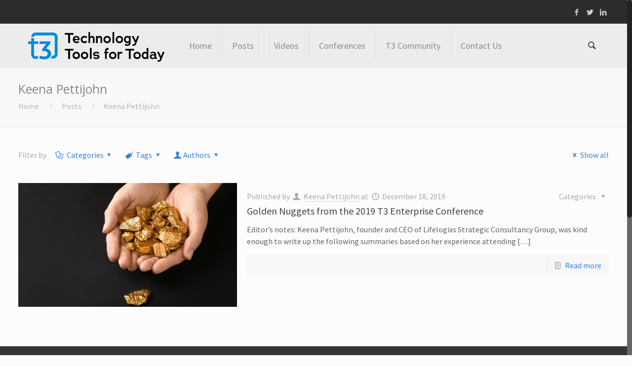

--- FILE ---
content_type: text/css
request_url: https://t3technologyhub.com/wp-content/themes/betheme/css/layout.css?ver=11.3
body_size: 18853
content:

/* Global ---------------------------------------------------------------------------- */

#Wrapper 						{ -webkit-box-shadow: 0px 0px 15px rgba(0, 0, 0, .06); box-shadow: 0px 0px 15px rgba(0, 0, 0, .06);}

.rev_slider iframe 				{ max-width: 1220px;}
.rev_slider ul 					{ margin:0 !important;}
.tp-static-layers 				{ z-index: 200;}

.ls-yourlogo 					{ z-index: 28;} 				


/* Section --------------------------------------------------------------------------- */

.section[data-parallax="3d"]	{ overflow: hidden;}
.section .mfn-parallax 			{ position: absolute; left: 0; top: 0; max-width: none !important;}

.wrap[data-parallax="3d"]		{ overflow: hidden; position:relative;}
.wrap[data-parallax="3d"] > .column { position:relative;}


.section.center					{ text-align: center;}
.section.no-margin .column,
.section.no-margin-v .column	{ margin-bottom:0;}

.the_content_wrapper pre		{ margin-bottom: 20px}


/* Transparent ----------------------------------------------------------------------- */

.tr-content #Wrapper,
.tr-content #Content { background:none;}

.tr-header #Wrapper { background:none;}
.tr-header #Header_wrapper { background:none !important;}

.tr-footer #Wrapper { background:none;}
.tr-footer #Footer { background:none !important;}


/* Blank & Under Construction -------------------------------------------------------- */

.page.hide-title-area:not(.with_aside) #Content,
.no-content-padding:not(.with_aside) #Content,
.template-blank #Content,
.under-construction #Content { padding:0 !important;}

.under-construction .section-uc-1 { padding-top:40px; background-color:#fff;}
.under-construction .section-uc-2 { padding-top:40px; background-color:#f5f5f5; background:url(../images/stripes/stripes_3_b.png) repeat center;}
.under-construction .section-uc-3 { padding-top:40px;}

.under-construction .section-border-top { border-top: 1px solid rgba(0, 0, 0, 0.08);}


/* Nice Scroll | .nice-scroll -------------------------------------------------------- */

body.nice-scroll { position:relative;}
body.nice-scroll:not(.layout-boxed) { padding-right:10px !important;}
.nice-scroll #configurator,
.nice-scroll #Sliding-top a.sliding-top-control,
.nice-scroll .fixed-nav.fixed-nav-next { margin-right:10px;}
.nice-scroll .nicescroll-rails { background:#666; z-index:9002 !important;}


/* Slider | Pagination --------------------------------------------------------------- */

.slider_pagination, .tp-bullets.simplebullets.round { text-align: center; line-height: 0; }
.slider_pagination a,
.tp-bullets.simplebullets.round .bullet { display: inline-block; width: 12px; height: 12px; text-indent: -9999px; margin: 0 9px; background: rgba(0,0,0,.15); -webkit-border-radius: 100%; border-radius: 100%; position: relative; }
.slider_pagination a:hover { background: rgba(0,0,0,.25); }
.slider_pagination a.selected,
.tp-bullets.simplebullets.round .bullet.selected { width: 10px; height: 8px; margin: 0px 10px 0; position: relative; top: 4px; background: rgba(0,0,0,.15); -webkit-border-radius: 2px; border-radius: 2px; }	
.slider_pagination a.selected:after,
.tp-bullets.simplebullets.round .bullet.selected:after { content: ""; display: block; width: 8px; height: 8px; -webkit-border-radius: 1px; border-radius: 1px; position: absolute; left: 1px; top: -3px; -webkit-transform: rotate(45deg); -moz-transform: rotate(45deg); -o-transform: rotate(45deg); -ms-transform: rotate(45deg); transform: rotate(45deg); }

	.tp-bullets.simplebullets.round .bullet { background: #fff; }
	
	
	
/* Slider Revolution | Navigation
================================================== */
#mfn-rev-slider input { display: inline-block;}

.tp-bullets.tp-thumbs { z-index: 29; }
.fullwidthbanner-container .tp-thumbs { padding: 0 !important; }

.tp-bullets.tp-thumbs .tp-mask,
.tp-bullets.tp-thumbs .bullet { overflow: visible; }
.tp-bullets.tp-thumbs .bullet.selected:after { bottom: -7px; content: ""; display: block; height: 7px; left: 0; position: absolute; width: 100%; }

	/* Arrows */
	.tparrows.round, .tparrows.navbar { display: inline-block; padding: 0; width: 46px; height: 46px; cursor: pointer; border: 0; -webkit-border-radius: 5px; border-radius: 5px; position: relative; overflow: hidden; -webkit-box-shadow:inset 0 0 0 1px rgba(0,0,0,.03); box-shadow:inset 0 0 0 1px rgba(0,0,0,.03); background-repeat: no-repeat; background-position: center center; }
	.tp-leftarrow.round, .tp-leftarrow.navbar { background-image: url(../images/tp-leftarrow.png); }
	.tp-rightarrow.round, .tp-rightarrow.navbar { background-image: url(../images/tp-rightarrow.png); }
	
	.tparrows.round:after { content: ""; position: absolute; left: 0; top: 0; height: 100%; width: 0; z-index: 1; text-decoration: none; background: rgba(0,0,0,.05); -webkit-transition: all 0.3s; -moz-transition: all 0.3s; transition: all 0.3s; }
	.tparrows.round:hover:after { width: 100%; }
	
	.tparrows.default.preview1,
	.tparrows.default.preview4 { background: transparent;}
	

/* #Sliding top
================================================== */
#Sliding-top { position: absolute; left: 0; top: 0; width: 100%; z-index: 800; }
#Sliding-top:after { content: ""; height: 3px; width: 100%; display: block; position: absolute; left: 0; bottom: -3px; z-index: 1; background: url(../images/box_shadow.png) repeat-x left top; }
#Sliding-top .widgets_wrapper { padding: 15px 0; display: none; }
#Sliding-top .widgets_wrapper .column { margin-bottom: 0; }
#Sliding-top .widgets_wrapper .widget { margin-bottom: 0; padding: 15px 0; }
#Sliding-top .widgets_wrapper .widget:after { display: none; }

#Sliding-top a.sliding-top-control { display: block; width: 0; height: 0; border-style: solid; border-width: 0 45px 45px 0; border-color: transparent transparent transparent transparent; position: absolute; z-index: 801; right: 0; bottom: -45px; }
#Sliding-top a.sliding-top-control span { display: block; width: 26px; height: 30px; line-height: 25px; text-align: center; position: absolute; right: -45px; top: 0; color: #fff; font-size: 18px; }

#Sliding-top a.sliding-top-control .minus { display: none; }
#Sliding-top a.sliding-top-control .plus { display: block; }

#Sliding-top.active a.sliding-top-control .minus { display: block; }
#Sliding-top.active a.sliding-top-control .plus { display: none; }

	/* Sliding top - center */
	#Sliding-top.st-center a.sliding-top-control { border-color: transparent; }
	#Sliding-top.st-center a.sliding-top-control { border-width: 45px 45px 0; left: 50%; right: auto; margin-left: -22px; margin-right: 0; }
	#Sliding-top.st-center a.sliding-top-control span { left: -14px; top: -45px; }
	
	/* Sliding top - center */
	#Sliding-top.st-left a.sliding-top-control { border-color: transparent; }
	#Sliding-top.st-left a.sliding-top-control { border-width: 45px 45px 0 0; left: 0; right: auto; margin-right: 0; }
	#Sliding-top.st-left a.sliding-top-control span { left: -3px; top: -45px; }

	/* 
	#Sliding-top .widgets_wrapper .widget ul { margin: 0 0 15px 30px; line-height: 21px; }
	#Sliding-top .widgets_wrapper .widget ul li { list-style:disc outside; padding: 3px 0; }
	*/

	/* Widgets */
	#Sliding-top .Recent_posts ul li .desc { background: rgba(0,0,0,.1); }
	#Sliding-top .widget_mfn_menu ul li a { background: rgba(0,0,0,.1); color: #ccc; }
	#Sliding-top .widget_recent_entries ul li { background: rgba(0,0,0,.1); }
	
	#Sliding-top ul.list_mixed li:after, 
	#Sliding-top ul.list_check li:after, 
	#Sliding-top ul.list_star li:after, 
	#Sliding-top ul.list_idea li:after { background: rgba(255,255,255,.08); }
	
	#Sliding-top .widget_mfn_recent_comments ul li .date_label { background-color: rgba(0,0,0,.07); }
	#Sliding-top .widget_mfn_recent_comments ul li .date_label:after { border-left-color: rgba(0,0,0,.07); }

/* #Pager
================================================== */
.pager_wrapper { margin-bottom: 0; }
.pager { text-align: center; }
.pager .pages { display: inline-block; margin: 20px 30px 0; padding: 4px 3px; -webkit-border-radius: 5px; border-radius: 5px; background-color: #f8f8f8; background-image: url(../images/stripes/stripes_3_b.png); }
.pager .pages a, .pager .pages span.page-numbers { display: inline-block; margin: 0 1px; width: 35px; height: 35px; line-height: 35px; text-align: center; -webkit-border-radius: 5px; border-radius: 5px; }
.pager .pages a:hover { text-decoration: none; }
.pager .pages a:hover, .pager .pages a.active, .pager .pages span.page-numbers.current { color: #fff; }
.pager a.next_page,
.pager a.prev_page { display: inline-block; line-height: 43px; }

	/* Animation */
	.pager .pages a { -webkit-transition: all 0.3s ease-in-out; -moz-transition: all 0.3s ease-in-out; -o-transition: all 0.3s ease-in-out; transition: all 0.3s ease-in-out; }
	
/* #Load more button
================================================== */
.pager_lm { background: url("../images/preloader.gif") no-repeat center 17px; text-align:center;}
.pager_lm .pager_load_more { margin: 20px 0;}
.pager_lm.loading { min-height:49px;}
.pager_lm:not(.loading) { background: none;}


/* #Pager single (blog post)
================================================== */
.pager-single { text-align: center; background: rgba(0, 0, 0, 0.02); margin-top: 15px; }
.pager-single span { height: 45px; line-height: 45px; display: inline-block; padding: 0 9px; position: relative; font-weight: bold; }
.pager-single a span { font-weight: normal; }
.pager-single span:after { content: ""; display: block; position: absolute; left: 0; bottom: -1px; width: 100%; height: 1px; }
.pager-single a span:after { display: none; }

/* #Fixed nav
================================================== */
.post-nav .fixed-nav { display: none; }
.fixed-nav { position: fixed; bottom: 40px; height: 80px; z-index: 90; }
.fixed-nav.fixed-nav-prev { left: 0; }
.fixed-nav.fixed-nav-next { right: 0; }

.fixed-nav .arrow { display: block; width: 35px; height: 80px; font-size: 15px; position: relative; z-index: 92; color: #fff;line-height: 80px; text-align: center; }
.fixed-nav .photo { height: 80px; width: 80px; position: relative; z-index: 92; overflow: hidden; line-height: 0; }
.fixed-nav .desc { width: 190px; padding: 6px 15px; min-height: 68px; background: #fff; z-index: 91; }
.fixed-nav .desc h6 { margin-bottom: 3px; padding-bottom: 3px; border-bottom-width: 1px; border-style: solid; }
.fixed-nav .desc i { display: inline-block; margin-right: 2px; }
.fixed-nav .desc i:before { margin-left: 0; }

.fixed-nav-prev .arrow, .fixed-nav-prev .photo, .fixed-nav-prev .desc { float: left; }
.fixed-nav-prev .desc { margin-left: -335px; }
.fixed-nav-prev:hover .desc { margin-left: 0px; }
.fixed-nav-next .arrow, .fixed-nav-next .photo, .fixed-nav-next .desc { float: right; }
.fixed-nav-next .desc { margin-right: -335px; }
.fixed-nav-next:hover .desc { margin-right: 0px; }

	/* Animation */
	.fixed-nav .photo,
	.fixed-nav .desc { -webkit-transition: all 0.3s ease-in-out; -moz-transition: all 0.3s ease-in-out; -o-transition: all 0.3s ease-in-out; -ms-transition: all 0.3s ease-in-out; transition: all 0.3s ease-in-out; }

	/* Format */
	.fixed-nav.format-quote .desc { display: none; }
	.fixed-nav.format-quote .photo { background-color: #eee; background-image: url("../images/blockquote.png"); background-position: center center; background-repeat: no-repeat; background-size: 50% auto; }
	.fixed-nav.format-link .photo img { display: none; }
	.fixed-nav.format-link .photo { background-color: #eee; background-image: url("../images/link.png"); background-position: center center; background-repeat: no-repeat; }

	@media only screen and (max-width: 1430px) {
		.fixed-nav-prev .photo { position: static; margin-left: -115px; }
		.fixed-nav-prev:hover .photo { margin-left: 0; }
		.fixed-nav-next .photo { position: static; margin-right: -115px; }
		.fixed-nav-next:hover .photo { margin-right: 0; }
	}

/* #Filters
================================================== */
#Filters { margin-bottom: 30px; }
#Filters .filters_buttons { padding: 15px 15px; margin:0; font-size:100%; background-image: url(../images/stripes/stripes_5_b.png); -webkit-box-sizing: border-box; -moz-box-sizing: border-box; box-sizing: border-box; overflow: hidden; }
#Filters .filters_buttons li { float: left; margin: 0 15px 0 0; list-style:none; }
#Filters .filters_buttons li.categories i,
#Filters .filters_buttons li.tags i { margin-right: 3px; }
#Filters .filters_buttons li.reset { float: right; margin-right: 0; }

#Filters .filters_wrapper { display: none; margin-top: 20px; }
#Filters .filters_wrapper ul { display:none; overflow:hidden; margin:0;}
#Filters .filters_wrapper ul li { display:inline-block; width: 19%; margin: 0.5%; list-style:none; }
#Filters .filters_wrapper ul li a { display: block; padding: 7px 10px; background: #fff; border: 1px solid #F7F7F7; color: #858585; }
#Filters .filters_wrapper ul li a:hover,
#Filters .filters_wrapper ul li.current-cat a { text-decoration: none; color: #fff; }
#Filters .filters_wrapper ul li.close a { text-align: center; width: 38px; padding: 7px 0; background: #8B8B8B; border: 1px solid #F7F7F7 !important; color: #fff; }
#Filters .filters_wrapper ul li.close a:hover { background: #545454; }

#Filters .filters_wrapper li.reset-inner { display: none; }

	#Filters.only .filters_buttons { display:none;}
	#Filters.only .filters_wrapper { display:block;}
	#Filters.only li.reset-inner { display:inline-block;}
	#Filters.only li.close { display:none !important;}

	#Filters.only-categories .categories { display:block;}
	#Filters.only-categories .tags { display:none !important;}
	#Filters.only-categories .authors { display:none !important;}
	
	#Filters.only-tags .categories { display:none !important;}
	#Filters.only-tags .tags { display:block;}
	#Filters.only-tags .authors { display:none !important;}
	
	#Filters.only-authors .categories { display:none !important;}
	#Filters.only-authors .tags { display:none !important;}
	#Filters.only-authors .authors { display:block;}

		/* Animations */
		#Filters .filters_wrapper ul li a {
			-webkit-transition: all 0.2s ease-in-out; -moz-transition: all 0.2s ease-in-out; -o-transition: all 0.2s ease-in-out; -ms-transition: all 0.2s ease-in-out; transition: all 0.2s ease-in-out;
		}


/* Section: Highlight
================================================== */
.highlight-left,
.highlight-right { position:relative;}
.highlight-left:after,
.highlight-right:after { content:""; position:absolute; width:50%; height:100%; top:0; }
.highlight-left:after { left:0; }
.highlight-right:after { right:0; }
.highlight-left .section_wrapper,
.highlight-right .section_wrapper { z-index:2;}

@media only screen and (max-width: 767px) {
	.highlight-left:after,
	.highlight-right:after { content:none;}
}	


/* Header ---------------------------------------------------------------------------- */

body:not(.template-slider) #Header_wrapper { background-repeat: no-repeat; background-position: top center;}
body:not(.template-slider) #Header_wrapper.bg-fixed { background-attachment:fixed;}

#Header_wrapper { position:relative; }

#Header { position:relative;}
body:not(.template-slider) #Header { min-height: 250px;}


	/* .header_placeholder */
	
	.header-empty .header_placeholder,
	.header-fixed .header_placeholder,
	.header-modern .header_placeholder,
	.header-semi .header_placeholder,
	.header-transparent .header_placeholder { height:0 !important;}
	
	.tr-menu .header_placeholder { height:0 !important;}
	
	
	/* .minimalist-header */
	
	body.minimalist-header:not(.template-slider) #Header { min-height:0; background-image:none !important;}
	
	body.minimalist-header.header-modern:not(.template-slider) #Header { min-height:147px;}
	body.minimalist-header.header-simple:not(.template-slider) #Header { min-height:130px;}
	body.minimalist-header.header-stack:not(.template-slider) #Header { min-height:0;}
	body.minimalist-header.header-fixed:not(.template-slider) #Header { min-height:60px;}
	body.minimalist-header.header-below:not(.template-slider) #Header { min-height: 90px; padding-top: 0;}
	
		.minimalist-header-no #Header { min-height:0 !important;}


/* Action Bar ------------------------------------------------------------------------ */

#Action_bar { position: absolute; left: 0; top: 0; width: 100%; z-index: 30; }

	#Action_bar .column { margin-bottom: 0; overflow: hidden; }

	#Action_bar .contact_details { float: left; }
	#Action_bar .contact_details li { display: inline-block; margin-right: 10px; padding: 20px 0; color: rgba(255, 255, 255, 0.5); }
	#Action_bar .contact_details li > i { margin-right: 2px; }
	#Action_bar .contact_details li:last-child { margin-right: 0px; }
	
	#Action_bar .social { float: right; padding: 20px 0; }
	#Action_bar .social li { display: inline-block; margin-right: 6px; }
	#Action_bar .social li:last-child { margin-right: 0px; }
	#Action_bar .social li a { color: rgba(255,255,255,.3); font-size: 15px; line-height: 15px; -webkit-transition: all 0.3s ease-in-out; -moz-transition: all 0.3s ease-in-out; -o-transition: all 0.3s ease-in-out; -ms-transition: all 0.3s ease-in-out; transition: all 0.3s ease-in-out;  }
	#Action_bar .social li a:hover { color: rgb(255,255,255); }
	
	#Action_bar .social-menu { float: right; padding: 20px 0; }
	#Action_bar .social-menu li { display: inline-block; margin-right: 6px; padding-right: 6px; border-right: 1px solid rgba(255,255,255,.1); }
	#Action_bar .social-menu li:last-child { margin-right: 0px; padding-right: 0; border-right: 0; }


/* Top Bar --------------------------------------------------------------------------- */

#Top_bar { position: absolute; left: 0; top: 61px; width: 100%; z-index: 30; }
#Top_bar .column { margin-bottom: 0; }

.layout-full-width.header-fw #Action_bar .container,
.layout-full-width.header-fw #Top_bar .container { max-width:100%;}

#Top_bar .top_bar_left { position: relative; float: left; }
#Top_bar .top_bar_right { float: right; height: 90px; position: relative; top: -4px; padding: 0 10px 0 20px; }
#Top_bar .top_bar_right:before { content: ""; display: block; height: 90px; width: 10px; position: absolute; left: -10px; top: 2px; background-image: url(../images/top_bar_right_shadow.png); background-repeat: repeat-y; -moz-transform: skewX(0deg) skewY(-25deg); -webkit-transform: skewX(0deg) skewY(-25deg); -o-transform: skewX(0deg) skewY(-25deg); -ms-transform: skewX(0deg) skewY(-25deg); transform: skewX(0deg) skewY(-25deg); }
.ie #Top_bar .top_bar_right:before { width: 11px; }

	/* Top bar width */
	#Top_bar .top_bar_left { width: 990px; }

	/* Logo */
	#Top_bar .logo { float: left; margin: 0 30px 0 20px;}
	#Top_bar .logo h1 { margin: 0;}
	#Top_bar .logo:not(.text-logo) h1 { line-height: 0; font-size: 0; margin: 0;}
	#Top_bar #logo { display: block; height: 60px; line-height: 60px; padding: 15px 0px; } /* overflow: hidden; */
	#Top_bar #logo:hover { text-decoration: none; }
	#Top_bar #logo img { vertical-align:middle; max-height:100%;}
	
	#Top_bar #logo img.logo-sticky,
	#Top_bar #logo img.logo-mobile { display:none;}

	/* Menu wrapper */
	#Top_bar .menu_wrapper { float: left; z-index: 201;}
	
	/* Secondary menu wrapper */
	#Top_bar .secondary_menu_wrapper { display: none; }

	/* Menu responsive */
	#Top_bar a.responsive-menu-toggle { display: none; z-index:202; }
	
	/* Banner */
	#Top_bar .banner_wrapper { display: none; }

	/* Search wrapper */
	#Top_bar .search_wrapper { position: absolute; left: 0; top: 100%; display: none; z-index: 201; width: 100%; padding: 15px; -webkit-box-sizing: border-box; -moz-box-sizing: border-box; box-sizing: border-box; }
	#Top_bar .search_wrapper input[type="text"] { width: 100%; margin: 0; box-sizing: border-box; -webkit-box-shadow: 0 0 0; box-shadow: 0 0 0; padding-left: 35px; background: none; border-width: 0 0 1px 0; border-style: solid; border-color: rgba(255,255,255,.08) !important; font-size: 15px; }
	#Top_bar .search_wrapper input[type="text"]:focus { background-color: transparent !important; }
	#Top_bar .search_wrapper .icon_search,
	#Top_bar .search_wrapper .icon_close { position: absolute; top: 25px; font-size: 20px; line-height: 20px; display: block; }
	#Top_bar .search_wrapper .icon_search { left: 18px; color: rgba(0,0,0,.5); }
	#Top_bar .search_wrapper .icon_close { right: 18px; color: #fff; opacity: 0.3; filter: alpha(opacity=30); -webkit-transition: all 0.2s ease-in-out; -moz-transition: all 0.2s ease-in-out; -o-transition: all 0.2s ease-in-out; -ms-transition: all 0.2s ease-in-out; transition: all 0.2s ease-in-out; }
	#Top_bar .search_wrapper .icon_close:hover { right: 18px; opacity: 1; filter: alpha(opacity=100); }

	/* Cart */
	#Top_bar a#header_cart { position: relative; top: 34px; display: block; float:left; font-size: 20px; line-height: 20px; margin-right: 15px; }
	#Top_bar a#header_cart span { position: absolute; right: -9px; top: -7px; display: block; -webkit-border-radius: 3px; border-radius: 3px; width: 17px; height: 17px; line-height: 17px; text-align: center; font-size: 11px; color: #fff; }
	
	/* Search */
	#Top_bar a#search_button { position: relative; top: 34px; display: block; float:left; font-size: 20px; line-height: 20px; margin-right: 10px; }
	#Top_bar a#search_button.has-input input { display: inline-block; margin: -5px 0 0; padding: 8px; position: relative; top: -2px; width: 130px; }
	
	#Top_bar a.button.action_button { top: 23px; margin: 0 10px 0 0; color: #fff; }
	
	/* WPML */
	#Top_bar .wpml-languages { display: block; float:left; position: relative; top: 25px; z-index: 210; margin-right: 10px; }
	#Top_bar .wpml-languages a.active { display: block; padding: 8px 6px 8px 10px; border-width: 1px; border-style: solid; border-color: #e8e8e8; -webkit-border-radius: 5px; border-radius: 5px; }
	#Top_bar .wpml-languages.disabled a.active { padding: 8px 10px; } 
	#Top_bar .wpml-languages a.active i { font-size: 14px; line-height: 14px; margin: 0 0 0 5px; }
	#Top_bar .wpml-languages a.active i:before { margin: 0; }
	#Top_bar .wpml-languages a:hover.active { text-decoration: none; }
	#Top_bar .wpml-languages.enabled:hover a.active { -webkit-border-radius: 5px 5px 0 0; border-radius: 5px 5px 0 0; border-bottom: 0; }
	#Top_bar .wpml-languages ul.wpml-lang-dropdown { position: absolute; left: 0; top: 100%; width: 100%; -webkit-border-radius: 0 0 5px 5px; border-radius: 0 0 5px 5px; z-index: 205; overflow: hidden; display: none; border-width: 0 1px 1px 1px; border-style: solid; border-color: #e8e8e8; -webkit-box-sizing: border-box; -moz-box-sizing: border-box; box-sizing: border-box; }
	#Top_bar .wpml-languages ul.wpml-lang-dropdown li { border-bottom: 1px solid rgba(0, 0, 0, 0.05); }
	#Top_bar .wpml-languages ul.wpml-lang-dropdown li:last-child { border-bottom: 0; }
	#Top_bar .wpml-languages ul.wpml-lang-dropdown li a { font-size: 12px; display: block; text-align: center; padding: 4px 0px; color: #8B8B8B; }
	#Top_bar .wpml-languages ul.wpml-lang-dropdown li a:hover { text-decoration: none; color: #5F5F5F; background: rgba(0,0,0,.03); }
	
	#Top_bar .wpml-languages:hover { height: auto; }
	#Top_bar .wpml-languages:hover ul.wpml-lang-dropdown { display: block; }
	
	#Top_bar .wpml-languages a.active,
	#Top_bar .wpml-languages ul.wpml-lang-dropdown { background: #fff; }
	
		#Top_bar .wpml-languages.horizontal { display: block; padding: 8px 10px; border:1px solid #e8e8e8; background:#fff; -webkit-border-radius: 5px; border-radius: 5px; }
		#Top_bar .wpml-languages.horizontal ul li { float:left; margin-right:6px; }
		#Top_bar .wpml-languages.horizontal ul li:last-child { margin-right:0; }


/* #menu
================================================== */
/* main menu 1st level */
#Top_bar #menu { z-index: 201;}
#Top_bar .menu { z-index: 202;}
#Top_bar .menu > li { margin: 0; z-index: 203; display: block; float: left; }
#Top_bar .menu > li:not(.mfn-megamenu-parent) { position: relative; }
#Top_bar .menu > li.hover { z-index: 204; }
#Top_bar .menu > li > a { display: block; line-height: 60px; padding: 15px 0; position: relative; }
#Top_bar .page-menu > li > a { padding: 15px 20px; } /* default WP Pages Menu */
#Top_bar .menu > li > a:after { content: ""; height: 4px; width: 100%; position: absolute; left: 0; top: -4px; z-index: 203; opacity: 0; filter: alpha(opacity=0); }
#Top_bar .menu > li > a span:not(.description) { display: block; line-height: 60px; padding: 0 20px; white-space: nowrap; border-right-width: 1px; border-style: solid; }
#Top_bar .menu > li > a span.description { font-size:11px; line-height:12px !important; margin:-15px -15px 0; color:#aaa; font-weight:300; text-align:center; display:block;}
#Top_bar .menu > li:last-child > a span { border: 0; }
#Top_bar .menu > li > a:hover { text-decoration: none; }

.menuo-arrows #Top_bar .menu > li.submenu > a > span:not(.description) { padding-right:30px; }
.menuo-arrows #Top_bar .menu > li.submenu > a > span:not(.description):after { content:""; display:block; width:0; height:0; position:absolute; top:50%; right:10px; margin-top:-2px; border-top:5px solid #ccc; border-left:5px solid transparent; border-right:5px solid transparent; }

	.menu-highlight #Top_bar .menu > li.current-menu-item > a,
	.menu-highlight #Top_bar .menu > li.current_page_item > a,
	.menu-highlight #Top_bar .menu > li.current-menu-parent > a,
	.menu-highlight #Top_bar .menu > li.current-page-parent > a,
	.menu-highlight #Top_bar .menu > li.current-menu-ancestor > a,
	.menu-highlight #Top_bar .menu > li.current_page_ancestor > a,
	.menu-highlight #Top_bar .menu > li.hover > a { 
		color: #fff;
	}
	
	/* Animation */
	#Top_bar .menu > li > a,
	#Top_bar .menu > li > a:after { -webkit-transition: all 0.4s ease-in-out; -moz-transition: all 0.3s ease-in-out; -o-transition: all 0.3s ease-in-out; -ms-transition: all 0.3s ease-in-out; transition: all 0.3s ease-in-out; }
	
	#Top_bar .menu > li.current-menu-item > a:after,
	#Top_bar .menu > li.current_page_item > a:after,
	#Top_bar .menu > li.current-menu-parent > a:after,
	#Top_bar .menu > li.current-page-parent > a:after,
	#Top_bar .menu > li.current-menu-ancestor > a:after,
	#Top_bar .menu > li.current_page_ancestor > a:after,
	#Top_bar .menu > li.hover > a:after { opacity: 1; filter: alpha(opacity=100); }

/* main menu 2nd level */
#Top_bar .menu li ul { position: absolute; left: 0px; top: 100%; z-index: 205; margin: 0; display: none; background-image: url(../images/box_shadow.png); background-repeat: repeat-x; background-position: left top; }
#Top_bar .menu li > ul { box-shadow: 2px 2px 2px 0 rgba(0, 0, 0, 0.03); -webkit-box-shadow: 2px 2px 2px 0 rgba(0, 0, 0, 0.03); }
#Top_bar .menu li ul li { padding: 0; width: 190px; position: relative; font-weight: normal; }
#Top_bar .menu li ul li a { padding: 10px 10px 10px 20px; display: block; border-bottom: 1px solid rgba(0, 0, 0, 0.05); }
#Top_bar .menu li ul li a span { display: inline-block; position: relative; }
#Top_bar .menu li ul li a .menu-arrow { position: absolute; right: 7px; top: 11px; font-size: 12px; color: rgba(0, 0, 0, 0.35); }
#Top_bar .menu > li ul li a:hover,
#Top_bar .menu > li ul li.hover > a { text-decoration: none; background: rgba(0,0,0,.06); }

/* main menu 3rd level */
#Top_bar .menu li ul li ul { position: absolute; left: 190px; top: 0px; z-index: 204; }

.menuo-last #Top_bar .menu > li.last ul { right: 0px; left: auto; -webkit-box-shadow: -2px 2px 2px 0px rgba(0, 0, 0, 0.03); box-shadow: -2px 2px 2px 0px rgba(0, 0, 0, 0.03); }
.menuo-last #Top_bar .menu > li.last ul li ul { right: 190px; }

	/* Animation */
	#Top_bar .menu li ul li a { -webkit-transition: all 0.2s ease-in-out; -moz-transition: all 0.2s ease-in-out; -o-transition: all 0.2s ease-in-out; -ms-transition: all 0.2s ease-in-out; transition: all 0.2s ease-in-out; }


/* #secondary menu
================================================== */
#Header #menu-secondary-menu { z-index: 220; }
#Header .secondary-menu { z-index: 221; }
#Header .secondary-menu > li { margin: 0; z-index: 222; display: block; float: left; position: relative; padding: 8px 9px; line-height: 100%; -webkit-border-radius: 4px; border-radius: 4px; }
#Header .secondary-menu > li.submenu { -webkit-border-radius: 4px 4px 0 0; border-radius: 4px 4px 0 0; }
#Header .secondary-menu > li > a { display: block; }
#Header .secondary-menu > li > a:hover { text-decoration: none; }

	#Header .secondary-menu li ul { position: absolute; left: 0px; padding: 7px; top: 100%; z-index: 223; margin: 0; display: none; -webkit-border-radius: 0px 4px 4px 4px; border-radius: 0 4px 4px 4px; }
	#Header .secondary-menu li ul li {}
	#Header .secondary-menu li ul li:last-child { border-bottom: 0; }
	#Header .secondary-menu li ul li a { display: block; text-align: center; white-space: nowrap; padding: 6px 8px; }
	#Header .secondary-menu li ul li a:hover { text-decoration: none; }

#Header .secondary-menu > li > a { color: #A8A8A8; }
#Header .secondary-menu > li.hover,
#Header .secondary-menu li ul {  background: #F9F9F9; }
#Header .secondary-menu li ul li { border-bottom: 1px solid rgba(0, 0, 0, 0.05); }
#Header .secondary-menu li ul li a { color: #8B8B8B; }
#Header .secondary-menu li ul li a:hover { color: #5F5F5F; background: rgba(255, 255, 255, 0.8); }



/* Header styles --------------------------------------------------------------------- */

/* Header | Default */

	.tr-menu .top_bar_left,
	.tr-menu .top_bar_right,
	.tr-menu .top_bar_right:before { background:none !important;}


/* Header | Classic */

.header-classic {}

	.header-classic #Header .top_bar_left,
	.header-classic #Header .top_bar_right { background-color: transparent; }
	
	.header-classic #Top_bar { position: static; background-color: #fff;}
	.header-classic #Top_bar .top_bar_right { top: 0; }
	.header-classic #Top_bar .top_bar_right:before { display: none; }
	
	.header-classic #Action_bar { position: static; background-color: #2C2C2C;}
	.header-classic #Action_bar .contact_details li,
	.header-classic #Action_bar .social,
	.header-classic #Action_bar .social-menu { padding: 12px 0; }
	
	
/* Header | Fixed */

.header-fixed {}

	@media only screen and (min-width: 768px) {
	
		.header-fixed #Action_bar { position:fixed; top:0; left:0; background-color: #2c2c2c; }
		.header-fixed #Action_bar .contact_details li,
		.header-fixed #Action_bar .social,
		.header-fixed #Action_bar .social-menu { padding: 5px 0; }
		
		.header-fixed #Top_bar { position:fixed; width:100%; left:0; top: 0 !important; height:60px; z-index:701; background:#fff; opacity:.97; box-shadow: 0px 2px 5px 0px rgba(0, 0, 0, 0.1);}
		.header-fixed.ab-show #Top_bar { top: 31px !important;}
		
		.header-fixed #Top_bar .top_bar_left,
		.header-fixed #Top_bar .top_bar_right,
		.header-fixed #Top_bar .top_bar_right:before { background:none;}
		.header-fixed #Top_bar .top_bar_right { top:-4px;}
		
		.header-fixed #Top_bar .logo { width:auto; margin: 0 30px 0 20px; padding:0;}
		.header-fixed #Top_bar #logo { padding:5px 0; height:50px; line-height:50px;}
		.header-fixed #Top_bar #logo img { max-height:35px;}
		
		.header-fixed #Top_bar .menu_wrapper { clear:none;}
		.header-fixed #Top_bar .menu_wrapper .menu > li > a  { padding:15px 0;}
		
		.header-fixed #Top_bar .menu > li > a,
		.header-fixed #Top_bar .menu > li > a span { line-height:30px;}
		.header-fixed #Top_bar .menu > li > a:after { top:auto; bottom:-4px;}
		
		.header-fixed #Top_bar .menu > li > a span.description { margin-top:-5px;}
		
		.header-fixed #Top_bar #header_cart { top:27px;}
		.header-fixed #Top_bar #search_button { top:25px;}
		.header-fixed #Top_bar .wpml-languages { top:15px;}
		
		.header-fixed #Top_bar .secondary_menu_wrapper { display:none;}
		
		.header-fixed #Top_bar .responsive-menu-toggle { top:12px;}
		
			.tr-menu.header-fixed #Top_bar:not(.is-sticky) { background:none !important; box-shadow:0 0 0 0 transparent;}
			
			.tr-menu.header-fixed.minimalist-header:not(.template-slider) #Header { min-height:91px;}
	}


/* Header | Below */

.header-below {}

	.header-below #Header .top_bar_left,
	.header-below #Header .top_bar_right { background-color: transparent; }
	body.header-below:not(.template-slider) #Header { min-height: 90px; padding-top: 160px; }
	
	.header-below #Top_bar { position: static; background-color: #fff;}
	.header-below #Top_bar .top_bar_right { top: 0; }
	.header-below #Top_bar .top_bar_right:before { display: none; }
	
	.header-below #Action_bar { position:static; }


/* Header | Plain */	
	
.header-plain {}

	.header-plain #Top_bar { border-bottom-width: 1px; border-style: solid; }
	.header-plain #Header .top_bar_left,
	.header-plain #Header .top_bar_right { background-color: transparent; }
	.header-plain #Top_bar { position: static; }
	.header-plain #Top_bar .one.column { width: 100%; margin: 0; }
	.header-plain #Top_bar .top_bar_right { top: 0; }
	.header-plain #Top_bar .top_bar_right:before { display: none; }
	.header-plain #Action_bar { position: static; }
	.header-plain #Action_bar .contact_details li,
	.header-plain #Action_bar .social,
	.header-plain #Action_bar .social-menu { padding: 12px 0; }
	
		/* Logo */
		.header-plain #Top_bar #logo { height: 50px; line-height: 50px; }
	
		/* Header plain - Menu */
		.header-plain #Top_bar .menu_wrapper { float: right; }
		.header-plain #Top_bar .menu_wrapper { margin-right: -10px; }
		.header-plain #Top_bar .menu > li > a { padding-top: 0 !important; padding-bottom: 0 !important; }
		.header-plain #Top_bar .menu > li > a:after { display: none; }
		.header-plain #Top_bar .menu > li > a span:not(.description) { line-height: 80px; padding: 0px 30px; }
		.header-plain #Top_bar .menu > li:first-child > a span:not(.description) { border-left-width: 1px; }
		.header-plain #Top_bar .top_bar_right { padding: 0; height: 80px; }
		.header-plain #Top_bar a.responsive-menu-toggle { top: 23px; }
		
		/* Header plain - Options */
		.header-plain #Top_bar a#header_cart,
		.header-plain #Top_bar a#search_button { margin-right: 0; top: 0px; border-left-width: 1px; border-style: solid; }
		.header-plain #Top_bar a#header_cart span { right: 15px; top: 25px; }
		
		.header-plain #Top_bar .wpml-languages { top: 0; margin: 0; border-left-width: 1px; border-style: solid; }
		.header-plain #Top_bar .wpml-languages a.active { border: 0; padding: 0; }
		.header-plain #Top_bar .wpml-languages ul.wpml-lang-dropdown li a { line-height: 40px; }
		.header-plain #Top_bar .wpml-languages a.active { background: none; }
		.header-plain #Top_bar .wpml-languages ul.wpml-lang-dropdown { border: 0; border-radius: 0; }
		
		.header-plain #Top_bar a.button.action_button { margin: 0; top: 0; border-radius: 0px; border-left-width: 1px; border-style: solid; }
		
		.header-plain #Top_bar .menu > li > a span:not(.description) { line-height: 80px; padding: 0px 30px; }
		.header-plain #Top_bar a#header_cart,
		.header-plain #Top_bar a#search_button { padding: 0 25px; line-height: 80px; }
		.header-plain #Top_bar .wpml-languages { padding: 0 25px; height: 80px; line-height: 80px; }
		.header-plain #Top_bar a.button.action_button { line-height: 80px; }
		.header-plain #Top_bar a.button.action_button .button_label { padding: 0 30px; }
	
		/* Header plain sticky */
		.header-plain #Top_bar.is-sticky .menu > li > a span:not(.description) { line-height: 60px; }
		.header-plain #Top_bar.is-sticky a#header_cart,
		.header-plain #Top_bar.is-sticky a#search_button { padding: 0 25px; line-height: 60px; }
		.header-plain #Top_bar.is-sticky .wpml-languages { padding: 0 25px; height: 60px; line-height: 60px; }
		.header-plain #Top_bar.is-sticky a.button.action_button { line-height: 60px; }
		.header-plain #Top_bar.is-sticky a.button.action_button .button_label { padding: 0 25px; }	
		.header-plain #Top_bar.is-sticky .top_bar_right { padding: 0; height: 60px; top: 0; }
		.header-plain #Top_bar.is-sticky .wpml-languages { top: 0; }
		.header-plain #Top_bar.is-sticky a.button.action_button { top: 0px; }
		
		/* Colors */
		.header-plain #Action_bar { background-color: #2C2C2C; }
		.header-plain #Top_bar { background-color: #fff; }
	
		.header-plain #Top_bar,
		.header-plain #Top_bar .menu > li > a span:not(.description),
		.header-plain #Top_bar a#header_cart,
		.header-plain #Top_bar a#search_button,
		.header-plain #Top_bar .wpml-languages,
		.header-plain #Top_bar a.button.action_button { border-color: #f2f2f2;}
	

/* Header | Split */
	
.header-split {}

	.header-split #Header .top_bar_left { width: 100% !important; }
	.header-split #Header .top_bar_left,
	.header-split #Header .top_bar_right { background-color: transparent; }
	
	.header-split #Header .top_bar_left .menu_wrapper { width: 100%; }
	.header-split #Header .top_bar_left .menu_left { float: left; width: 38%; text-align: center; }
	.header-split #Header .top_bar_left .menu_right { float: right; width: 38%; text-align: center; }
	.header-split #Header .top_bar_left .menu > li { display: inline-block; float: none; }
	.header-split #Header .top_bar_left .logo { width: 100%; margin: 0; text-align: center; }
	
	@media only screen and (min-width: 1240px) {
		.header-split #Header .top_bar_left .logo { position: absolute; left: 38%; width: 24%; }
	}
	
	.header-split #Top_bar .top_bar_right { position:absolute; top:0; right:-28px; padding:0; }
	.header-split #Top_bar a.action_button,
	.header-split #Top_bar a#header_cart,
	
	.header-split #Top_bar .wpml-languages { display: none; }
	.header-split #Top_bar .top_bar_right:before { display: none; }
	
	.header-split #Top_bar { position: static; background-color: #fff;}
	
	.header-split #Action_bar { position: static; background-color: #2C2C2C;}
	.header-split #Action_bar .contact_details li,
	.header-split #Action_bar .social,
	.header-split #Action_bar .social-menu { padding: 12px 0; }


/* Header | Stack */
	
.header-stack {}

	.header-stack #Header .top_bar_left { width: 100% !important; } /**/
	.header-stack #Header .top_bar_left,
	.header-stack #Header .top_bar_right { background-color: transparent; }
	
	.header-stack #Top_bar { position: static; background-color: #fff;}
	.header-stack #Top_bar .logo { width: 100%; margin: 0; padding: 0 30px; text-align: left; border-bottom-width: 1px; border-style: solid; -webkit-box-sizing: border-box; -moz-box-sizing: border-box; box-sizing: border-box; } /**/
	
	.header-stack.header-center #Top_bar .logo { text-align: center; }
	.header-stack.header-center #Top_bar .menu_wrapper { text-align: center; line-height:0;}
	.header-stack.header-center #Top_bar #menu { line-height:21px; line-height:initial; text-align:left; text-align:initial;}
	
	.header-stack.header-center #Top_bar:not(.is-sticky) .menu_wrapper { width:100%;}
		
	.header-stack.header-right #Top_bar .logo { text-align: right; }
	
	.header-stack #Top_bar .logo #logo { display: inline-block; height: auto; }  /**/
	.header-stack #Top_bar .menu_wrapper { clear: both; }  /**/
	.header-stack #Top_bar .menu_wrapper .menu > li > a { padding: 0; } /**/
	.header-stack #Top_bar .menu > li > a span.description { margin-bottom:10px;}
	.header-stack #Top_bar .top_bar_right { position: absolute; right: 0; bottom: -16px; top: auto; } /**/
	.header-stack #Top_bar .top_bar_right:before { display: none; }
	.header-stack #Top_bar .secondary_menu_wrapper { position: absolute; right: 20px; top: 35px; display: block; } /**/
	
	.header-stack.header-right #Top_bar .secondary_menu_wrapper { left: 20px; right: auto; } /**/
	
	.header-stack #Action_bar { position: static; background-color: #2C2C2C;}
	.header-stack #Action_bar .contact_details li,
	.header-stack #Action_bar .social,
	.header-stack #Action_bar .social-menu { padding: 12px 0; }
	
	body.header-stack:not(.template-slider) #Header { min-height: 315px; }
		

/* Header | Magazine */		

.header-magazine {}

	.header-magazine #Top_bar .logo { border: 0; }
	.header-magazine #Top_bar .top_bar_right:before { display: none; }
	.header-magazine #Top_bar .secondary_menu_wrapper { display: none; }
	.header-magazine #Top_bar .banner_wrapper { display: block; position: absolute; right: 20px; top: 20px; width: 468px; height: 60px; text-align: right; }
	.header-magazine #Top_bar .banner_wrapper a { display: block; line-height: 0; }
	.header-magazine #Top_bar .banner_wrapper img { display: inline-block; max-width: 100%; height: auto; max-height: 60px; }


.header-simple {}

	.header-simple #Top_bar .top_bar_left { width:100% !important; background:none;}
	.header-simple #Top_bar:not(.is-sticky) .top_bar_left { top:-40px;}
	.header-simple.ab-show #Top_bar:not(.is-sticky) .top_bar_left { top:-30px;}
	.header-simple #Top_bar .top_bar_right,
	.header-simple #Top_bar .top_bar_right:before { display: none; }
	.header-simple #Top_bar .menu > li > a span.description { margin:0 0 0 5px;}
	
	.header-simple.ab-hide #Action_bar { display: none; }


.header-empty {}

	.header-empty #Header { position:static; min-height:0 !important;}
	.header-empty #Subheader { display:none;}
	.header-empty #Content { padding:0 !important;}


.header-transparent {}

	.header-transparent #Top_bar .top_bar_left,
	.header-transparent #Top_bar .top_bar_right,
	.header-transparent #Top_bar .top_bar_right:before { background:none;}
	.header-transparent #Top_bar .top_bar_right { top:-15px;}
	.header-transparent #Top_bar #logo { padding:0;}
	.header-transparent #Top_bar a.responsive-menu-toggle { top:10px;}
	.header-transparent #Top_bar .menu > li > a { padding:0;}
	.header-transparent #Top_bar .menu > li > a:after { background:none;}
	.header-transparent #Top_bar .menu > li > a span { border-color: rgba(0, 0, 0, 0.03);}
	.header-transparent #Top_bar .menu li > ul:not(.mfn-megamenu-bg) { background-image:none;}
	
	.header-transparent.ab-hide #Top_bar { top:30px;}


.header-overlay.ab-hide #Top_bar { top:40px;}
.header-overlay #Top_bar #logo { height:auto;}
.header-overlay .top_bar_right { display:none;}

.header-overlay .overlay-menu-toggle { position:absolute; right:40px; top:40px; font-size:30px; z-index:9911;}
.header-overlay .overlay-menu-toggle.focus { color:#fff; 
	-webkit-transition: all 0.3s; -moz-transition: all 0.3s; transition: all 0.3s;
}
	.header-overlay .overlay-menu-toggle .close { display:none;}
	.header-overlay .overlay-menu-toggle.focus .open { display:none;}
	.header-overlay .overlay-menu-toggle.focus .close { display:block;}

	.header-overlay.sticky-header .overlay-menu-toggle { position:fixed; margin-right:10px;}


	/* #Overlay | Menu Overlay
	================================================== */
	#Overlay { position:fixed; top:0; left:0; width:100%; height:100%; z-index:9910; background:rgba(41,145,214,.95); display:none;}
	#overlay-menu { position:absolute; width:700px; left:50%; margin-left:-350px; top:50%; margin-top:-150px;}
	#overlay-menu ul li { text-align:center;}
	#overlay-menu ul li a { color:#fff; font-size:34px; line-height:52px; letter-spacing:3px; text-decoration:none;}
	#overlay-menu ul li a:hover { opacity: .8;}
	
		#overlay-menu ul li a:before,
		#overlay-menu ul li a:after { display: inline-block; opacity: 0; -webkit-transition: -webkit-transform 0.3s, opacity 0.2s; -moz-transition: -moz-transform 0.3s, opacity 0.2s; transition: transform 0.3s, opacity 0.2s; }
		#overlay-menu ul li a:before {margin-right: 20px; content: '['; -webkit-transform: translateX(20px); -moz-transform: translateX(20px); transform: translateX(20px); }
		#overlay-menu ul li a:after { margin-left: 20px; content: ']'; -webkit-transform: translateX(-20px); -moz-transform: translateX(-20px); transform: translateX(-20px); }
		#overlay-menu ul li a:hover:before,
		#overlay-menu ul li a:hover:after,
		#overlay-menu ul li a:hover:before,
		#overlay-menu ul li a:hover:after { opacity: 1; -webkit-transform: translateX(0px); -moz-transform: translateX(0px); transform: translateX(0px); }


/* #Subheader
================================================== */
#Subheader { background-color: rgba(0,0,0, .02); background-position: center top; background-repeat:no-repeat; padding: 30px 0; position: relative; }
.subheader-transparent #Subheader { background:none; }
.hide-title-area #Subheader { display:none;}
#Subheader .column { margin-bottom: 0; }
#Subheader .title { margin-bottom: 0; width: 70%; float: left; }
#Subheader ul.breadcrumbs { display: block; width: 30%; margin: 1px 0 0; font-size: 1em !important; float: right; text-align: right; }
#Subheader ul.breadcrumbs li { display: inline-block; }
#Subheader ul.breadcrumbs li, #Subheader ul.breadcrumbs li a { color: rgba(0, 0, 0, .3); }
#Subheader ul.breadcrumbs li span { margin: 0 10px; opacity: 0.4; filter: alpha(opacity=40); }
#Subheader:after { content: ""; height: 3px; width: 100%; display: block; position: absolute; left: 0; bottom: -3px; z-index: 1; background: url(../images/box_shadow.png) repeat-x left top; }

#Subheader ul.woocommerce-breadcrumb li:last-child span { display: none; }

	/* subheader-style */
	.subheader-title-right #Subheader .title { float: right; text-align:right;}
	.subheader-title-right #Subheader .breadcrumbs { float: left; text-align:left;}
	
	.subheader-both-left #Subheader .title { width:100%;}
	.subheader-both-left #Subheader .breadcrumbs { width:100%; text-align:left; margin-top:10px;}
	
	.subheader-both-right #Subheader .title { width:100%; text-align:right;}
	.subheader-both-right #Subheader .breadcrumbs { width:100%; text-align:right; margin-top:10px;}
	
	.subheader-both-center #Subheader .title { width:100%; text-align:center;}
	.subheader-both-center #Subheader .breadcrumbs { width:100%; text-align:center; margin-top:10px;}


/* #Post
================================================== */
.post-item { margin-bottom: 40px; position: relative; float:left; width:100%; }
.post-item .date_label { position: absolute; left: 0; top: 7px; display: none; }
.post-photo-wrapper { width: 37%; float: left; }
.post-photo-wrapper iframe { width: 100%; }
.post-desc-wrapper { width: 63%; float: left; }
.post-desc { padding: 15px 0 0 20px; }

.format-standard.no-img .post-photo-wrapper { display:none; }
.format-standard.no-img .post-desc-wrapper { width:100%; }

.search-results .no-img .post-desc { padding-left:0; }
.search-results .no-img .post-desc-wrapper { width:100%; }

	.post-meta { margin-bottom: 8px; }
	.post-meta .author-date { float: left; }
	.post-meta .author-date a { border-bottom-width: 1px; border-style: dotted; text-decoration: none !important; }
	.post-meta .category { float: right; position: relative; }
	.post-meta .category.mata-tags { margin-right:10px;}
	.post-meta .category .cat-btn { cursor: pointer; }
	.post-meta .category .cat-wrapper { position: absolute; right: 0; top: 100%; display: none; z-index: 21; }
	.post-meta .category:hover .cat-wrapper { display: block; }
	.post-meta .category .cat-wrapper ul { padding: 7px; min-width: 70px; background: #F9F9F9; }
	.post-meta .category .cat-wrapper ul li { border-bottom: 1px solid rgba(0, 0, 0, 0.05); }
	.post-meta .category .cat-wrapper ul li:last-child { border-bottom: 0; }
	.post-meta .category .cat-wrapper ul li a { display: block; text-align: center; padding: 1px 5px; color: #8B8B8B; }
	.post-meta .category .cat-wrapper ul li a:hover { text-decoration: none; color: #5F5F5F; background: rgba(255, 255, 255, 0.8); }

	.post-excerpt { margin-bottom: 15px; }
	.cat_description { margin-bottom: 40px;}
	
	.post-footer { background: rgba(0,0,0,.02); padding: 7px 15px; overflow: hidden; line-height: 30px; }
	.post-footer .button-love { float: left; }
	.post-footer .button-love a.mfn-love { display: inline-block; position: relative; padding-left: 24px; margin-left: 5px; }
	.post-footer .button-love a.mfn-love i { position: absolute; left: 0; top: 0; font-size: 16px; }
	.post-footer .button-love a.mfn-love:hover { text-decoration: none; }
	.post-footer .button-love a.mfn-love i:last-child { opacity: 0; filter: alpha(opacity=0); -webkit-transition: all 0.3s ease-in-out; -moz-transition: all 0.3s ease-in-out; -o-transition: all 0.3s ease-in-out; -ms-transition: all 0.3s ease-in-out; transition: all 0.3s ease-in-out; }
	.post-footer .button-love a:hover.mfn-love i:last-child,
	.post-footer .button-love a.loved.mfn-love i:last-child { opacity: 1; filter: alpha(opacity=100); }
	.post-footer .post-links { float: right; border-left-width: 1px; border-style: solid; padding-left: 10px; }
	.post-footer .post-links .post-comments { margin-right: 10px; }
	
	.hide-more .post-footer .post-links .icon-doc-text,
	.hide-more .post-footer .post-links .post-more { display:none;}
	.blog_slider.hide-more .item_wrapper .hr_color,
	.blog_slider.hide-more .item_wrapper .button { display:none;}
	
		/* Masonry */
		.masonry {}
		.masonry:not(.tiles) .post-item { width: 31.33%; margin: 0 1% 20px; background: #fff !important; }
		.masonry .post-photo-wrapper { width: 100%; float: none; }
		.masonry .post-desc-wrapper { width: 100%; float: none; }
		.masonry .post-desc-wrapper .post-desc { padding: 20px 20px 0; }
		.masonry .post-footer { margin: 0 -20px; -webkit-box-sizing: border-box; -moz-box-sizing: border-box; box-sizing: border-box; }
			.masonry .post-meta .author-date .author span.label { display: none; }
			.masonry .post-desc-wrapper .post-meta .category .cat-btn { display: none; }
			.masonry .post-desc-wrapper .post-footer .button-love .love-text { display: none; }
			
			/* Columns 2-6 */
		
				/* Masonry */
				.posts_group.masonry.col-2 .post-item { width: 47.99%;}			
				.posts_group.masonry.col-3 .post-item { width: 31.33%;}			
				.posts_group.masonry.col-4 .post-item { width: 22.99%;}
				.posts_group.masonry.col-5 .post-item { width: 18.99%; margin: 0 0.5% 20px;}
				.posts_group.masonry.col-6 .post-item { width: 15.66%; margin: 0 0.5% 20px;}
				
			/* Masonry tiles */
		.masonry.tiles { position: relative; }
		.masonry.tiles .post-item { margin: 0 !important; overflow: hidden; background-color: transparent; }
		.masonry.tiles .post-item:not(.no-img) .post-desc-wrapper { position: absolute; z-index: 4; left: 0; bottom: -20px; }
		.masonry.tiles .post-item:not(.no-img) .post-desc-wrapper .post-desc { background: url(../images/blog_masonry_tile_gradient.png) top left repeat-x; padding: 70px 30px 30px; }
		.masonry.tiles .post-item .post-desc-wrapper .post-desc { padding: 50% 30px 10px; } 
		.masonry.tiles .post-item .post-desc-wrapper .post-desc .post-meta .author-date .post-links { display: inline-block; margin-left: 10px; }
		.masonry.tiles .post-item .post-desc-wrapper .post-desc .post-excerpt { display: none; }
		
			/* Photo wrapper */
			.masonry.tiles .post-item:not(.no-img) .post-photo-wrapper { line-height: 0; position: relative; }
			.masonry.tiles .post-item:not(.no-img) .post-photo-wrapper:after { content: ""; position: absolute; z-index: 2; left: 0; top: 0; width: 100%; height: 100%; background: rgba(0,0,0,.2); opacity: 0; transition: all 0.6s ease-out; }
			.masonry.tiles .post-item:not(.no-img):hover .post-photo-wrapper:after { opacity: 1; }
		
			/* Posts */
			.masonry.tiles .format-link .post-title .icon-link { display: none; }
			.masonry.tiles .format-link .post-title .link-wrapper { margin-left: 0; padding-top: 5px; }
			.masonry.tiles .format-quote blockquote { margin-left: 0; top: 0; margin-bottom: 25px; }
			.masonry.tiles .format-quote blockquote:after { display: none; }
			.masonry.tiles .format-quote blockquote a { text-decoration: none; }
		
			/* Post icon */
			.masonry.tiles .post-item .post-format-icon { position: absolute; z-index: 3; left: 25px; top: 25px; font-size: 35px; line-height: 35px; color: #fff; }
		
			/* Line */
			.masonry.tiles .post-item .post-desc-wrapper .post-desc .post-title:after { content: ""; display: block; height: 3px; margin-top: 20px; width: 0; transition: all 0.4s ease-out; }
			.masonry.tiles .post-item:hover .post-desc-wrapper .post-desc .post-title:after { width: 40%; }
			
			/* Desc wrapper animation */
			.masonry.tiles .post-item .post-desc-wrapper { transition: all 0.4s ease-out; }
			.masonry.tiles .post-item:hover .post-desc-wrapper { transform: translateY(-20px); }
		
			/* Columns 2-6 */
			
				/* Masonry tiles */
				.posts_group.masonry.tiles.col-2 .post-item { width: 49.99%; }			
				.posts_group.masonry.tiles.col-3 .post-item { width: 33.33%; }			
				.posts_group.masonry.tiles.col-4 .post-item { width: 24.99%; }
				.posts_group.masonry.tiles.col-5 .post-item { width: 19.99%; }
				.posts_group.masonry.tiles.col-6 .post-item { width: 16.66%; }


		/* Colors */
		.masonry.tiles .post-item.format-quote blockquote,
		.masonry.tiles .post-item.format-quote blockquote a,
		.masonry.tiles .post-item.format-link .post-title .icon-link,
		.masonry.tiles .post-item.format-link .post-title .link-wrapper h4,
		.masonry.tiles .post-item.format-link .post-title .link-wrapper a,
		.masonry.tiles .post-item .post-desc-wrapper .post-desc .post-title .entry-title a { color: #fff; }
		
		.masonry.tiles .post-item.no-img .post-desc-wrapper .post-desc .post-title:after,
		.masonry.tiles .post-item.format-quote .post-desc-wrapper .post-desc .post-title:after,
		.masonry.tiles .post-item.format-link .post-desc-wrapper .post-desc .post-title:after { background-color: #fff; }
		
		.masonry.tiles .post-item .post-desc-wrapper .post-desc .post-head .post-meta,
		.masonry.tiles .post-item .post-desc-wrapper .post-desc .post-head .post-meta a,
		.masonry.tiles .post-item .post-desc-wrapper .post-desc .post-excerpt { color: rgba(255,255,255,.7); }

		
		/* Timeline */
		.timeline .post-item { float:none; width:auto; padding-left: 200px; margin-bottom: 0; padding-bottom: 40px; background: url(../images/timeline_right.png) no-repeat 90px top; }
		.timeline .post-item:last-child { padding-bottom: 20px; margin-bottom: 20px; }
		.timeline .format-quote .post-meta,
		.timeline .format-link .post-meta { padding-top: 7px; }
		.timeline .post-item:before { content: ""; width: 7px; height: 7px; border-width: 4px; border-style: solid; -webkit-border-radius: 100%; border-radius: 100%; position: absolute; left: 126px; top: 11px; display: block; visibility: visible; z-index: 1; }
		.timeline .date_label { display: block; }
		.timeline .post-meta .author-date .date{ display: none; }
		
		/* Photo */
		.photo .post-item  { float:none; }
		.photo .post-photo-wrapper { width: 100%; float: none; }
		.photo .post-desc-wrapper { width: 100%; float: none; text-align: center; }
		.photo .post-desc .post-head {}
		.photo .post-desc .post-head .post-meta { display: inline-block; }
		.photo .post-desc .post-head .post-footer { display: inline-block; background: none; padding: 0; line-height: inherit; }
		.photo .post-desc .post-title {}
		.photo .post-desc .post-excerpt { margin-bottom: 0; }
		
			.photo .post-desc .post-head .post-meta .author-date,
			.photo .post-desc .post-head .post-meta .category,
			.photo .post-desc .post-head .post-footer .button-love,
			.photo .post-desc .post-head .post-footer .post-links { float: none; display: inline-block; }

			.photo .post-desc .post-head .post-meta .author-date { margin-right: 20px; }
			.photo .post-desc .post-head .post-meta .author-date .label { display: none; }
			.photo .post-desc .post-head .post-footer .button-love { margin-right: 20px; }
			.photo .post-desc .post-head .post-footer .button-love .love-text { display: none; }
			.photo .post-desc .post-head .post-footer .post-links { border: 0; padding: 0; }
			.photo .post-desc .post-head .post-footer .post-links .icon-doc-text,
			.photo .post-desc .post-head .post-footer .post-links .post-more { display: none; }
			
			.photo .format-image { text-align: center; }
			.photo .format-image .post-photo-wrapper { display: inline-block; width: auto; }
			.photo .format-link .post-title { display: inline-block; text-align: left; }
		
		
	
	/* Post types =========================================== */

		.format-quote .post-photo-wrapper { display: none; }
		.format-quote .post-desc { padding: 0; }
		.format-quote .post-desc-wrapper { width: 100%; float: none; }
		
		.format-video {}
		.format-video .image_frame .image_wrapper img { margin-bottom: 0 !important; }
		.format-video .image_frame:hover .image_wrapper img { top: 0px; }
		
		.format-link .post-photo-wrapper { display: none; }
		.format-link .post-desc-wrapper { width: 100%; float: none; }
		.format-link .post-desc { padding: 0; }
		.format-link .post-title { overflow: hidden; }
		.format-link .post-title .icon-link { display: block; width: 80px; height: 80px; font-size: 60px; line-height: 80px; border-right-width: 1px; border-style: solid; float: left; text-align: center; }
		.format-link .post-title .link-wrapper { margin-left: 100px; padding-top: 14px; }
		.format-link .post-title .link-wrapper h4 { margin-bottom: 7px; font-size: 20px; line-height: 22px; }


/* #Single post
================================================== */
.post-nav { padding: 10px 10px 4px 130px; margin-bottom: 20px; background-image: url(../images/stripes/stripes_5_b.png); -webkit-box-sizing: border-box; -moz-box-sizing: border-box; box-sizing: border-box; overflow: hidden; }
.post-nav .next-prev-nav { float: left; }
.post-nav .next-prev-nav li { float: left; margin-right: 5px; }
.post-nav .next-prev-nav a.button { margin: 0; }
.post-nav .list-nav { float: right; line-height: 49px; }

.post-header { margin-bottom: 20px; }
.post-header .button-love { width: 99px; float: left; text-align: center; }
.post-header .button-love a.mfn-love { display: inline-block; position: relative; padding-left: 28px; font-size: 17px; margin-top: 25px; }
.no-title .post-header .button-love a.mfn-love { margin-top: 0; }
.post-header .button-love a.mfn-love i { position: absolute; left: 0; top: 0; font-size: 18px; }
.post-header .button-love a.mfn-love:hover { text-decoration: none; }
.post-header .button-love a.mfn-love i:last-child { opacity: 0; filter: alpha(opacity=0); -webkit-transition: all 0.3s ease-in-out; -moz-transition: all 0.3s ease-in-out; -o-transition: all 0.3s ease-in-out; -ms-transition: all 0.3s ease-in-out; transition: all 0.3s ease-in-out; }
.post-header .button-love a:hover.mfn-love i:last-child,
.post-header .button-love a.loved.mfn-love i:last-child { opacity: 1; filter: alpha(opacity=100); }
.post-header .title_wrapper { margin-left: 99px; border-left-width: 1px; border-style: solid; padding-left: 30px; }
.post-header .title_wrapper h1 { font-size: 35px; line-height: 35px; }


.single-photo-wrapper {}
.single-photo-wrapper .share_wrapper { float: left; }
.single-photo-wrapper .image_frame { margin-left:120px; }
.single-photo-wrapper .image_frame iframe { width: 100%; }

.no-share .single-photo-wrapper .image_frame { margin-left:0;}

	.single-photo-wrapper.image  { text-align: center; }
	.single-photo-wrapper.image .image_frame { margin-left:0; display:inline-block; max-width:80%; max-width: calc(100% - 130px);}
	
	.no-share .single-photo-wrapper.image .image_frame { max-width:100%;}
	
		
.share_wrapper { background: #fff; border-width: 1px; border-style: solid; width: 98px; text-align: center; padding: 10px 0 5px; }
.share_wrapper .stButton { margin-bottom: 10px; }


.author-box {}
.author-box .avatar-wrapper { width: 64px; height: 64px; float: left; border-width: 8px; border-style: solid; display: block; line-height: 0; -webkit-border-radius: 100%; border-radius: 100%; overflow: hidden; }
.author-box .desc-wrapper { background: rgba(0,0,0,.02); padding: 20px; position: relative; margin-left: 105px; }
.author-box .desc-wrapper:after { content: ""; display: block; position: absolute; left: -6px; top: 35px; width: 0px; height: 0px; border-style: solid; border-width: 6px 6px 6px 0; border-color: transparent rgba(0,0,0,.02) transparent transparent; }
.author-box .desc-wrapper h5 { margin-bottom: 5px; }


/* Hide Love */
.hide-love .button-love { display:none;}

.hide-love .post-header .title_wrapper { margin-left:0; border-left:none;}
.hide-love .post-nav { padding-left:10px;}

.hide-love .portfolio_group .portfolio-item .desc .title_wrapper { padding-right: 0;}


/* Post related */
.section-post-related {}
.section-post-related .section-related-adjustment { border-top-width: 1px; border-style: solid; padding-top: 20px; }
.section-post-related .post-related { position: relative; width: 31.333%;}

	.section-post-related .col-2 .post-related { width: 48%;}
	.section-post-related .col-3 .post-related { width: 31.333%;}
	.section-post-related .col-4 .post-related { width: 23%;}
	.section-post-related .col-5 .post-related { width: 18%;}
	.section-post-related .col-6 .post-related { width: 14.666%;}
	
	.section-post-related .col-2 .post-related:nth-child(2n+1) { clear: both;}
	.section-post-related .col-3 .post-related:nth-child(3n+1) { clear: both;}
	.section-post-related .col-4 .post-related:nth-child(4n+1) { clear: both;}
	.section-post-related .col-5 .post-related:nth-child(5n+1) { clear: both;}
	.section-post-related .col-6 .post-related:nth-child(6n+1) { clear: both;}
	
.section-post-related .post-related .image_frame { margin-left: 30px; margin-bottom: 15px; }
.section-post-related .post-related .fullscreen-container { height:180px !important;}
.section-post-related .post-related .date_label { position: absolute; left: 0; top: 30px; z-index: 20; }
.section-post-related .post-related hr { margin-left: 30px; width: 40%; }
.section-post-related .post-related a.button { margin-left: 30px; margin-bottom: 0; }
	
	.section-post-related .format-quote blockquote { margin-top: 70px; margin-left: 40px; }
	.section-post-related .format-link {}
	.section-post-related .format-link .image_frame { height: 180px; background-color: rgba(255, 255, 255,.5); background-image: url("../images/link.png"); background-position: center center; background-repeat: no-repeat; }
	.section-post-related .format-standard.no-img .image_frame { display:block; height: 180px; background-color: rgba(255, 255, 255,.5); background-image: url("../images/photo.png"); background-position: center center; background-repeat: no-repeat; }

	.section-post-related .post-related .image_frame iframe { width: 100%;}

/* single-format-link */
.single-format-link .single-photo-wrapper .share_wrapper { float: none; width: auto; padding: 10px 15px 15px;  }
.single-format-link .single-photo-wrapper .share_wrapper .stButton { margin: 0 10px 0 0; }
.single-format-link .single-photo-wrapper .image_frame { display: none; }

/* single-format-quote */
.single-format-quote #Subheader .title { width: 100%; }
.single-format-quote #Subheader ul.breadcrumbs { display: none; }
.single-format-quote .single-photo-wrapper .share_wrapper { float: none; width: auto; padding: 10px 15px 15px;  }
.single-format-quote .single-photo-wrapper .share_wrapper .stButton { margin: 0 10px 0 0; }
.single-format-quote .single-photo-wrapper .image_frame { display: none; }

/* no-img */
.portfolio.no-img .single-photo-wrapper .share_wrapper,
.format-image.no-img .single-photo-wrapper .share_wrapper,
.format-standard.no-img .single-photo-wrapper .share_wrapper { float: none; width: auto; padding: 10px 15px 15px; }
.portfolio.no-img .single-photo-wrapper .share_wrapper .stButton,
.format-image.no-img .single-photo-wrapper .share_wrapper .stButton,
.format-standard.no-img .single-photo-wrapper .share_wrapper .stButton { margin: 0 10px 0 0; }
.portfolio.no-img .single-photo-wrapper .image_frame,
.format-image.no-img .single-photo-wrapper .image_frame,
.format-standard.no-img .single-photo-wrapper .image_frame { display: none !important; }

/* Project decription */
.project-description {}
.project-description li { width: 99.9%; clear: both; padding: 7px 10px; background: rgba(0,0,0,.01); border-style: solid; border-color: rgba(0,0,0,.03); -webkit-box-sizing: border-box; -moz-box-sizing: border-box; box-sizing: border-box; }
.project-description li .label { font-weight: bold; min-width: 50px; display: inline-block; }
.project-description li.one-third { float: left; width: 33.3%; clear: none; padding-right: 15px; border-width: 0 1px 1px 0; }
.project-description li:nth-child(3) { border-right-color: transparent; }

/* Share Item | .share_item */
.share_item { float: none; width: auto; padding: 10px 15px 15px; }
.share_item .stButton { margin: 0 10px 0 0; }


/* #Widget area
================================================== */
.with_aside .four.columns { margin-bottom: 0; } 
.widget-area { border-style: solid; padding: 30px 0 20px; position: relative; }
body:not(.template-slider) .widget-area { margin-top: -30px; }
.widget-area:before { content: ""; display: block; position: absolute; top: 0; width: 1500px; height: 100%; background: rgba(0,0,0,.01); visibility: visible; }
	.aside_left .widget-area { border-right-width: 1px; padding-right: 25px; }
	.aside_left .widget-area:before { right: 0; }
	.aside_right .widget-area { border-left-width: 1px; padding-left: 25px; }
	.aside_right .widget-area:before { left: 0; }

.widget-area.lines-boxed .widget:after { width:100%;}
.widget-area.lines-hidden .widget:after { display:none;}

.widget { padding-bottom: 30px; margin-bottom: 30px; position: relative; }
.widget:last-child { margin-bottom: 0; padding-bottom: 0; }
.widget:last-child:after { display: none; }
.widget:after { content: ""; display: block; position: absolute; bottom: 0; width: 1500px; height: 0; visibility: visible; border-width: 1px 0 0 0; border-style: solid; }
.widget > h3 { font-size: 18px; line-height: 22px; }
	.aside_left .widget:after { right: 0; }
	.aside_right .widget:after { left: 0; }
	
	
.with_aside.aside_both .sidebar-1 .widget-area { border-right-width: 1px; padding-right: 25px; }
.with_aside.aside_both .sidebar-1 .widget-area:before { right: 0; }
.with_aside.aside_both .sidebar-1 .widget-area .widget:after { right: 0; }
.with_aside.aside_both .sidebar-2 .widget-area { border-left-width: 1px; padding-left: 25px; }
.with_aside.aside_both .sidebar-2 .widget-area:before { left: 0; }
.with_aside.aside_both .sidebar-2 .widget-area .widget:after { left: 0; }
	
	
	/* Recent posts */
	.Recent_posts {}
	.Recent_posts ul {}
	.Recent_posts ul li { margin-bottom: 10px; }
	.Recent_posts ul li:last-child { margin-bottom: 0; }
	.Recent_posts ul li a { text-decoration: none; }
	.Recent_posts ul li .desc { margin-right: 80px; padding: 5px 15px; background: #fff; position: relative; min-height: 70px; }
	.Recent_posts ul li .desc:after { content: ""; display: block; position: absolute; right: 0; top: 0; width: 4px; height: 100%; }
	.Recent_posts ul li .desc h6 { position: relative; z-index: 2; margin-bottom: 3px; padding-bottom: 3px; border-bottom-width: 1px; border-style: solid; }
	.Recent_posts ul li .desc .date { position: relative; z-index: 2; }
	.Recent_posts ul li .desc .date i { display: inline-block; margin-right: 2px; }
	.Recent_posts ul li.no-img { position: relative; }
	.Recent_posts ul li.no-img .photo { width: 0; position: static; }
	.Recent_posts ul li.no-img .desc { margin-right: 0; min-height: inherit; }
	.Recent_posts ul li .photo { width: 80px; height: 80px; line-height: 0; text-align: center; float: right; position: relative; }
	.Recent_posts ul li .photo .c { width: 25px; height: 25px; line-height: 25px; z-index: 3; text-align: center; color: #fff; position: absolute; right: -12px; bottom: 12px; font-size: 11px; -webkit-border-radius: 3px; border-radius: 3px; }
	
	.Recent_posts ul li a:hover h6,
	.Recent_posts ul li a:hover .desc .date { color: #fff !important; }
	.Recent_posts ul li a:hover .desc:after { width: 100%; }
	
		/* Link */
		.Recent_posts ul li.format-link .photo { background-color: #eee; background-image: url("../images/link.png"); background-position: center center; background-repeat: no-repeat; }
		.Recent_posts ul li.format-quote .photo { background-color: #eee; background-image: url("../images/blockquote.png"); background-position: center center; background-repeat: no-repeat; background-size: 40% auto; }
	
		/* Animation */
		.Recent_posts ul li a h6,
		.Recent_posts ul li a .desc .date,
		.Recent_posts ul li a .desc:after { -webkit-transition: all 0.3s ease-in-out; -moz-transition: all 0.3s ease-in-out; -o-transition: all 0.3s ease-in-out; transition: all 0.3s ease-in-out; }

	/* Recent posts wordress */
	.widget_recent_entries {}
	.widget_recent_entries ul {}
	.widget_recent_entries ul li { padding: 5px 15px; background: #fff; position: relative; margin-bottom: 10px; }
	.widget_recent_entries ul li a { display: block; text-decoration: none; position: relative; z-index: 2; margin-bottom: 3px; padding-bottom: 3px; border-bottom-width: 1px; border-style: solid; }
	.widget_recent_entries ul li:last-child { margin-bottom: 0; }
	.widget_recent_entries ul li:after { content: ""; display: block; position: absolute; right: 0; top: 0; width: 4px; height: 100%; }
	.widget_recent_entries ul li:hover:after { width: 100%; }
	.widget_recent_entries ul li .post-date { display: block; position: relative; z-index: 2;  }

		.widget_recent_entries ul li:hover a,
		.widget_recent_entries ul li:hover .post-date { color: #fff; }
		/* Animation */
		.widget_recent_entries ul li:hover a,
		.widget_recent_entries ul li:hover .post-date,
		.widget_recent_entries ul li:hover:after { -webkit-transition: all 0.3s ease-in-out; -moz-transition: all 0.3s ease-in-out; -o-transition: all 0.3s ease-in-out; transition: all 0.3s ease-in-out; }

	/* Categories */
	.widget_categories {}
	.widget_categories ul { list-style-type: square; color: #fff; padding: 5px 10px 5px 30px; }
	.widget_categories ul li { position: relative; }
	.widget_categories ul li:after { content: ""; display: block; width: 70px; border-width: 0 0 1px 0; border-style: solid; border-color: rgba(255,255,255,.2); position: absolute; left: -30px; bottom: 0; }
	.widget_categories ul li:last-child:after { display: none; }
	.widget_categories ul li a { color: #fff !important; display: block; padding: 7px 0 7px 3px; }
	
	/* Archives, Custom menu */
	.widget_archive, .widget_nav_menu {}
	.widget_archive ul, .widget_nav_menu ul { list-style-type: square; padding: 5px 10px 5px 30px; background: rgba(0,0,0,.03); }
	.widget_archive ul li, .widget_nav_menu ul li { position: relative; }
	.widget_archive ul li:after, .widget_nav_menu ul li:after { content: ""; display: block; width: 70px; border-width: 0 0 1px 0; border-style: solid; border-color: rgba(0,0,0,.1); position: absolute; left: -30px; bottom: 0; }
	.widget_archive ul li:last-child:after, .widget_nav_menu ul li:last-child:after { display: none; }
	.widget_archive ul li a, .widget_nav_menu ul li a { display: block; padding: 8px 0 9px 3px; }
	
	/* Meta, Pages, RSS */
	.widget_meta, .widget_pages, .widget_rss {}
	.widget_meta ul, .widget_pages ul, .widget_rss ul { list-style-type: square;  padding: 0 0 0 30px; }
	.widget_meta ul li, .widget_pages ul li, .widget_rss ul li {}
	.widget_meta ul li a, .widget_pages ul li a, .widget_rss ul li a { display: block; padding: 4px 0 7px 4px; }
	
	/* Recent comments */
	.widget_mfn_recent_comments {}
	.widget_mfn_recent_comments ul {}
	.widget_mfn_recent_comments ul li { padding-bottom: 15px; background: url(../images/recent_comments.png) no-repeat 4px top; padding-left: 40px; position: relative; }
	.widget_mfn_recent_comments ul li:last-child { padding-bottom: 5px; }
	.widget_mfn_recent_comments ul li .date_label { background-color: rgba(0,0,0,.03); margin-top: 7px; margin-bottom: 5px; position: relative; }
	.widget_mfn_recent_comments ul li .date_label:after { border-left-color: rgba(0,0,0,.03); }
	.widget_mfn_recent_comments ul li:after { content: ""; width: 7px; height: 7px; border-width: 4px; border-style: solid; -webkit-border-radius: 100%; border-radius: 100%; position: absolute; left: 0px; top: 11px; display: block; z-index: 1; }
	.widget_mfn_recent_comments ul li p { margin-bottom: 0; }

	/* Recent comments wordpress */
	.widget_recent_comments {}
	.widget_recent_comments ul li { padding-bottom: 5px; padding-top: 6px; background: url(../images/recent_comments.png) no-repeat 4px top; padding-left: 40px; position: relative; }
	.widget_recent_comments ul li:last-child { padding-bottom: 5px; }
	.widget_recent_comments ul li:after { content: ""; width: 7px; height: 7px; border-width: 4px; border-style: solid; -webkit-border-radius: 100%; border-radius: 100%; position: absolute; left: 0px; top: 11px; display: block; z-index: 1; }

	/* Search */
	.widget_search {}
	.widget_search input[type="text"] { margin-bottom: 0; width: 100%; }
	.widget_search .icon_close,
	.widget_search .icon_search { display: none; }
	
	/* Calendar */
	.widget_calendar td, .widget_calendar th { padding: 4px 3px; } 
	.widget_calendar caption { padding: 5px; font-size: 14px; }
	.widget_calendar table tfoot tr:hover td { background: none !important; }
	
	/* Flickr */
	.Flickr { overflow: hidden; }
	.Flickr .flickr_badge_image { margin: 0; padding: 0; float: left; margin: 0 1% 2% 1%; width: 23%; }
	.Flickr .flickr_badge_image a { display: block; line-height: 0;  }
	
	/* Recent tweets */
	.widget_tp_widget_recent_tweets {}
	.widget_tp_widget_recent_tweets .tp_recent_tweets { clear: none; float: none; }
	.widget_tp_widget_recent_tweets ul { overflow: hidden; }
	.widget_tp_widget_recent_tweets ul li:last-child { padding-bottom: 0; }
	
	/* Tag cloud */
	.widget_mfn_tag_cloud {}
	.widget_mfn_tag_cloud ul { margin-bottom: 0; overflow: hidden; }
	.widget_mfn_tag_cloud ul li {margin: 0; padding: 0; float: left; margin: 0 5px 2px 0; }
	.widget_mfn_tag_cloud a { overflow: hidden; white-space: nowrap; display: inline-block; height: 22px; text-shadow: 1px 1px 0 #fff; font-size: 12px; padding-right: 8px; margin-right: 1px; }
	.widget_mfn_tag_cloud a:hover { text-decoration: none; }
	.widget_mfn_tag_cloud a span { padding-left: 8px; height: 22px; line-height: 22px; display: block; float: left; }

	/* Muffin menu */
	.widget_mfn_menu { }
	.widget_mfn_menu ul li a { display: block; padding: 7px 10px; margin-bottom: 5px; background: #fff; border: 1px solid rgba(0,0,0,.04); color: #858585; }
	.widget_mfn_menu ul li a:hover,
	.widget_mfn_menu ul li.current_page_item > a { text-decoration: none; color: #fff !important; }
	.widget_mfn_menu ul li ul li a { padding-left:20px;}
	.widget_mfn_menu ul li ul li a:before { content:"-"; margin-right:5px;}
	.widget_mfn_menu ul li ul li ul li a { padding-left:40px;}
	
	.widget_mfn_menu ul.submenus-hover li ul { overflow:hidden; max-height:0; 
		-webkit-transition: max-height 1s ease-in-out; -moz-transition: max-height 1s ease-in-out; -o-transition: max-height 1s ease-in-out; transition: max-height 1s ease-in-out;}
	.widget_mfn_menu ul.submenus-hover li.current_page_item ul,
	.widget_mfn_menu ul.submenus-hover li:hover > ul { max-height:10000px;}

		/* Animation */
		//.widget_mfn_menu ul li a { -webkit-transition: all 0.3s ease-in-out; -moz-transition: all 0.3s ease-in-out; -o-transition: all 0.3s ease-in-out; transition: all 0.3s ease-in-out; }

	/* Muffin login */
	.mfn-login { overflow:hidden;}
	.mfn-login form p { margin-bottom:5px;}
	.mfn-login form input { margin-bottom:0;}
	.mfn-login .sep { margin:0 7px;}
	.mfn-login .avatar-wrapper { float:left; width:64px; margin:0 10px 10px 0;}
	.mfn-login .author { float:left; }
	.mfn-login .alert { padding:5px 10px; margin-bottom:5px;}
	

/* #Portfolio
================================================== */
.portfolio_group { margin:0 !important;}
.portfolio_group .portfolio-item { list-style:none !important; float:left;}
.portfolio_group .portfolio-item.isotope-grid-sizer { margin:0 !important;}

.portfolio_group:not(.list) .portfolio-item { background: none !important; }
.portfolio_group .portfolio-item .list_style_header { display: none; overflow: hidden; margin-bottom: 20px; position: relative; min-height: 46px; padding-right: 275px; }
.portfolio_group .portfolio-item .list_style_header h3 { margin-bottom: 0; margin-top: 7px; }
.portfolio_group .portfolio-item .list_style_header .links_wrapper { position: absolute; right: 0; top: 0; }
.portfolio_group .portfolio-item .list_style_header .links_wrapper a { margin-bottom: 0; } 
.portfolio_group .portfolio-item .list_style_header .links_wrapper a:last-child { margin-right: 0; }
.portfolio_group .portfolio-item:first-child .list_style_header .links_wrapper a.portfolio_prev_js { display: none; }
.portfolio_group .portfolio-item:last-child .list_style_header .links_wrapper a.portfolio_next_js { display: none; }

.portfolio_group .portfolio-item .image_frame { width: 100%; margin-bottom:0; }

.portfolio_group .portfolio-item .desc { padding: 20px; background: #fff; overflow: hidden; }
.portfolio_group .portfolio-item .desc .title_wrapper { position: relative; padding-right: 43px; }
.portfolio_group .portfolio-item .desc .title_wrapper h5 { margin-bottom: 0; }
.portfolio_group .portfolio-item .desc .title_wrapper .button-love { position: absolute; right: 0; top: 0; }
.portfolio_group .portfolio-item .desc .title_wrapper .button-love a.mfn-love { display: inline-block; position: relative; padding-left: 24px;}
.portfolio_group .portfolio-item .desc .title_wrapper .button-love a.mfn-love i { position: absolute; left: 0; top: 0; font-size: 16px; }
.portfolio_group .portfolio-item .desc .title_wrapper .button-love a.mfn-love:hover { text-decoration: none; }
.portfolio_group .portfolio-item .desc .title_wrapper .button-love a.mfn-love i:last-child { opacity: 0; filter: alpha(opacity=0); -webkit-transition: all 0.3s ease-in-out; -moz-transition: all 0.3s ease-in-out; -o-transition: all 0.3s ease-in-out; -ms-transition: all 0.3s ease-in-out; transition: all 0.3s ease-in-out; }
.portfolio_group .portfolio-item .desc .title_wrapper .button-love a:hover.mfn-love i:last-child,
.portfolio_group .portfolio-item .desc .title_wrapper .button-love a.loved.mfn-love i:last-child { opacity: 1; filter: alpha(opacity=100); }
.portfolio_group .portfolio-item .desc .desc-wrapper { margin-right: 280px; }
.portfolio_group .portfolio-item .desc .details-wrapper { float: right; width: 240px; padding-left: 19px; border-left-width: 1px; border-style: solid; }
.portfolio_group .portfolio-item .desc .details-wrapper dl { margin-bottom: 0; }
.portfolio_group .portfolio-item .desc .details-wrapper dl > dt { padding: 2px 0; border: 0; width: 80px; }
.portfolio_group .portfolio-item .desc .details-wrapper dl > dd { padding: 2px 0; border: 0; margin-left: 90px; }
	
	/* List */
	.portfolio_group.list .portfolio-item { width: 100%; border-bottom-width: 0px; border-style: solid; }
	.portfolio_group.list .portfolio-item .portfolio-item-fw-bg { background-position: top center; background-repeat: repeat; padding: 35px 0; }
	.portfolio_group:not(.list) .portfolio-item .portfolio-item-fw-bg { background:none !important; }
	body.with_aside .portfolio_group.list .portfolio-item .portfolio-item-fw-bg { padding-left: 5%; padding-right: 5%; }
	body:not(.with_aside) .portfolio_group.list .portfolio-item .portfolio-item-fw-wrapper { width: 1176px; margin: 0 auto; }
	.portfolio_group.list .portfolio-item .list_style_header { display: block; }
	.portfolio_group.list .portfolio-item .desc { background: none; padding: 20px 0 0; }
	.portfolio_group.list .portfolio-item .desc .title_wrapper { display: none; }
	
	/* Flat */
	.portfolio_group.flat .portfolio-item { width: 33.3%; }
	.portfolio_group.flat .portfolio-item .image_frame { border: 0; }
	.portfolio_group.flat .portfolio-item .image_frame .mask { box-shadow: 0 0 0 0; -webkit-box-shadow: 0 0 0 0; }
	.portfolio_group.flat .portfolio-item .desc { display: none; }
	
	/* Grid */
	.portfolio_group.grid .portfolio-item { width: 31.2%; margin: 0 1% 20px; }
	.portfolio_group.grid .portfolio-item .desc .desc-wrapper,
	.portfolio_group.grid .portfolio-item .desc .details-wrapper { display: none; }
	
	/* Masonry */
	.portfolio_group.masonry .portfolio-item { width: 31.2%; margin: 0 1% 20px; }
	.portfolio_group.masonry .portfolio-item .desc .title_wrapper { margin-bottom: 15px; }
	.portfolio_group.masonry .portfolio-item .desc .desc-wrapper { display: block; margin-right: 0; }
	.portfolio_group.masonry .portfolio-item .desc .details-wrapper { display: none; }
	
	/* Masonry hover */
	.portfolio_group.masonry-hover .portfolio-item { width: 31.2%; margin: 0 1% 20px; }	
	.portfolio_group.masonry-hover .portfolio-item .masonry-hover-wrapper { position: relative; overflow: hidden; }
	.portfolio_group.masonry-hover .portfolio-item .masonry-hover-wrapper .hover-desc { opacity: 0; position: absolute; left: 0; top: 0; background-color: rgba(0,0,0,.3); height: 100%; width: 100%; padding: 10% 10% 50px; box-sizing: border-box; }
	.portfolio_group.masonry-hover .portfolio-item .masonry-hover-wrapper .hover-desc h3:after { content: ""; display: block; margin: 15px 0; width: 20px; height: 3px; background: #fff; }
	.portfolio_group.masonry-hover .portfolio-item .masonry-hover-wrapper .hover-desc h3 a { color: #fff; }
	.portfolio_group.masonry-hover .portfolio-item .masonry-hover-wrapper .hover-desc .desc-inner { height: 100%; overflow: hidden; color: #fff; }
	.portfolio_group.masonry-hover .portfolio-item .masonry-hover-wrapper .hover-desc .links-wrappper { bottom: 18px; box-sizing: border-box; left: 0; padding: 0 7% 0 8%; position: absolute; width: 100%; }
	.portfolio_group.masonry-hover .portfolio-item .masonry-hover-wrapper .hover-desc .links-wrappper a.zoom,
	.portfolio_group.masonry-hover .portfolio-item .masonry-hover-wrapper .hover-desc .links-wrappper a.link,
	.portfolio_group.masonry-hover .portfolio-item .masonry-hover-wrapper .hover-desc .links-wrappper a.external { font-size: 25px; color: #fff; position: relative; top: 0; }
	.portfolio_group.masonry-hover .portfolio-item .masonry-hover-wrapper .hover-desc .links-wrappper a.zoom {  }
	.portfolio_group.masonry-hover .portfolio-item .masonry-hover-wrapper .hover-desc .links-wrappper a.link { float: right; }
	.portfolio_group.masonry-hover .portfolio-item .masonry-hover-wrapper .hover-desc .links-wrappper a.external {}
	.portfolio_group.masonry-hover .portfolio-item .image-wrapper { line-height: 0; }
	
		.portfolio_group.masonry-hover .portfolio-item .masonry-hover-wrapper .hover-desc.bg-light h3 a,
		.portfolio_group.masonry-hover .portfolio-item .masonry-hover-wrapper .hover-desc.bg-light .desc-inner,
		.portfolio_group.masonry-hover .portfolio-item .masonry-hover-wrapper .hover-desc.bg-light .links-wrappper a { color: #444; }
		.portfolio_group.masonry-hover .portfolio-item .masonry-hover-wrapper .hover-desc.bg-light h3:after { background: #444; }
	
	.portfolio_group.masonry-hover .portfolio-item .masonry-hover-wrapper:hover .hover-desc { opacity: 1; }
	.portfolio_group.masonry-hover .portfolio-item .masonry-hover-wrapper .hover-desc .links-wrappper a:hover.zoom,
	.portfolio_group.masonry-hover .portfolio-item .masonry-hover-wrapper .hover-desc .links-wrappper a:hover.link,
	.portfolio_group.masonry-hover .portfolio-item .masonry-hover-wrapper .hover-desc .links-wrappper a:hover.external { top: -3px; }
	
	.portfolio_group.masonry-hover .portfolio-item.no-thumbnail .masonry-hover-wrapper .hover-desc { padding: 10%; }
	.portfolio_group.masonry-hover .portfolio-item.no-thumbnail .masonry-hover-wrapper { overflow: visible; }
	.portfolio_group.masonry-hover .portfolio-item.no-thumbnail .masonry-hover-wrapper .hover-desc { position: static; opacity: 1; }
	.portfolio_group.masonry-hover .portfolio-item.no-thumbnail .masonry-hover-wrapper .hover-desc .desc-inner { margin-bottom: 15px; }
	.portfolio_group.masonry-hover .portfolio-item.no-thumbnail .masonry-hover-wrapper .hover-desc .links-wrappper { position: static; padding: 0; margin-top: 30px; }
	.portfolio_group.masonry-hover .portfolio-item.no-thumbnail .masonry-hover-wrapper .hover-desc .links-wrappper a.zoom { display:none; }
	
		/* Animation */
		.portfolio_group.masonry-hover .portfolio-item .masonry-hover-wrapper .hover-desc .links-wrappper a.zoom,
		.portfolio_group.masonry-hover .portfolio-item .masonry-hover-wrapper .hover-desc .links-wrappper a.link,
		.portfolio_group.masonry-hover .portfolio-item .masonry-hover-wrapper .hover-desc .links-wrappper a.external,		
		.portfolio_group.masonry-hover .portfolio-item .masonry-hover-wrapper .hover-desc { -webkit-transition: all 0.3s ease-in-out; -moz-transition: all 0.3s ease-in-out; -o-transition: all 0.3s ease-in-out; transition: all 0.3s ease-in-out; }

	
	/* Masonry Flat */
	.portfolio_group.masonry-flat { float:left; width:100.5%;}
	
	.portfolio_group.masonry-flat .portfolio-item { width: 24.9%; display:block; float:left; position:relative;}
	.portfolio_group.masonry-flat .portfolio-item.wide { width:49.8%;}
	
	.portfolio_group.masonry-flat .portfolio-item .portfolio-item-fill { padding-bottom:78%;}
	.portfolio_group.masonry-flat .portfolio-item.tall .portfolio-item-fill { padding-bottom:156%;}
	.portfolio_group.masonry-flat .portfolio-item.wide .portfolio-item-fill { padding-bottom:39%;}
	.portfolio_group.masonry-flat .portfolio-item.tall.wide .portfolio-item-fill { padding-bottom:78%;}

	.portfolio_group.masonry-flat .portfolio-item .image_frame { border: 0; position:absolute; top:0; left:0; bottom:0; right:0; overflow:hidden;}
	.portfolio_group.masonry-flat .portfolio-item .image_frame .image_wrapper { position:static;}
	.portfolio_group.masonry-flat .portfolio-item .image_frame .mask { box-shadow: 0 0 0 0; -webkit-box-shadow: 0 0 0 0; }
	.portfolio_group.masonry-flat .portfolio-item .image_frame img { margin:0 !important; top:0 !important; }
	
	.portfolio_group.masonry-flat .portfolio-item .desc { display: none; }
	
		/* Columns 2-6 */

			/* Grid, Masonry, Masonry Hover */
			.portfolio_group.grid.col-2 .portfolio-item,
			.portfolio_group.masonry.col-2 .portfolio-item,
			.portfolio_group.masonry-hover.col-2 .portfolio-item { width: 47.99%;}
			
			.portfolio_group.grid.col-3 .portfolio-item,
			.portfolio_group.masonry.col-3 .portfolio-item,
			.portfolio_group.masonry-hover.col-3 .portfolio-item { width: 31.33%;}
			
			.portfolio_group.grid.col-4 .portfolio-item,
			.portfolio_group.masonry.col-4 .portfolio-item,
			.portfolio_group.masonry-hover.col-4 .portfolio-item { width: 22.99%;}
			
			.portfolio_group.grid.col-5 .portfolio-item,
			.portfolio_group.masonry.col-5 .portfolio-item,
			.portfolio_group.masonry-hover.col-5 .portfolio-item { width: 18.99%; margin: 0 0.5% 20px;}
			
			.portfolio_group.grid.col-6 .portfolio-item,
			.portfolio_group.masonry.col-6 .portfolio-item,
			.portfolio_group.masonry-hover.col-6 .portfolio-item { width: 15.66%; margin: 0 0.5% 20px;}
			
			/* Flat */
			.portfolio_group.flat.col-2 .portfolio-item { width: 49.99%;}
			.portfolio_group.flat.col-3 .portfolio-item { width: 33.33%;}			
			.portfolio_group.flat.col-4 .portfolio-item { width: 24.99%;}			
			.portfolio_group.flat.col-5 .portfolio-item { width: 19.99%;}			
			.portfolio_group.flat.col-6 .portfolio-item { width: 16.66%;}
			
		/* Exposure */
		.portfolio_group.exposure {}
		.portfolio_group.exposure .portfolio-item { width: 100%; position: relative; }
		.portfolio_group.exposure .portfolio-item a.link { display: block; }
		.portfolio_group.exposure .portfolio-item .image-wrapper { line-height: 0; }
		.portfolio_group.exposure .portfolio-item .image-wrapper .mask { position: absolute; left: 0; top: 0; width: 100%; height: 100%; z-index: 1; background: rgba(0,0,0,.5); opacity: 0; }
		
		.portfolio_group.exposure .portfolio-item .desc-inner { position: absolute; left: 0; top: 30px; z-index: 2; width: 100%; }
		.portfolio_group.exposure .portfolio-item .desc-inner .desc-wrapper-inner { padding: 0 35px; margin: 0 1%; width: 98%; -webkit-box-sizing: border-box; -moz-box-sizing: border-box; box-sizing: border-box; }
		
			.full-width .portfolio_group.exposure .portfolio-item .desc-inner { top: 70px; }
			.full-width .portfolio_group.exposure .portfolio-item .desc-inner .desc-wrapper-inner { padding: 0; }
		
		.portfolio_group.exposure .portfolio-item .desc-inner .line { display: block; width: 0; height: 4px; margin-bottom: 20px; }
		.portfolio_group.exposure .portfolio-item .desc-inner .entry-title { margin-bottom: 20px; }
		.portfolio_group.exposure .portfolio-item .desc-inner .desc-wrappper { width: 75%; opacity: 0.7; }
		
		.portfolio_group.exposure .portfolio-item .details-wrapper { position: absolute; right: 0; bottom: 5px; z-index: 2; width: 100%; }
		.portfolio_group.exposure .portfolio-item .details-wrapper .details-wrapper-inner { padding: 0 25px; margin: 0 1%; width: 98%; -webkit-box-sizing: border-box; -moz-box-sizing: border-box; box-sizing: border-box; }	
		
			.full-width .portfolio_group.exposure .portfolio-item .details-wrapper { bottom: 35px; }
			.full-width .portfolio_group.exposure .portfolio-item .details-wrapper .details-wrapper-inner { padding: 0; }
		
		.portfolio_group.exposure .portfolio-item .details-wrapper .column { float: right; opacity: 0; -webkit-transform: translateY(-7%); transform: translateY(-7%); border-top: 1px solid rgba(255,255,255,.4); padding: 20px 10px; margin-bottom: 0; -webkit-box-sizing: border-box; -moz-box-sizing: border-box; box-sizing: border-box; }
		.portfolio_group.exposure .portfolio-item .details-wrapper .column h5.label { font-weight: 400; margin-bottom: 8px; }	
		.portfolio_group.exposure .portfolio-item .details-wrapper .column h5 { font-weight: 700; }
			
			/* Colors */
			.portfolio_group.exposure .portfolio-item .desc-inner .entry-title,
			.portfolio_group.exposure .portfolio-item .desc-inner .desc-wrappper,
			.portfolio_group.exposure .portfolio-item .desc-inner .desc-wrappper h2,
			.portfolio_group.exposure .portfolio-item .desc-inner .desc-wrappper h3,
			.portfolio_group.exposure .portfolio-item .desc-inner .desc-wrappper h4,
			.portfolio_group.exposure .portfolio-item .desc-inner .desc-wrappper h5,
			.portfolio_group.exposure .portfolio-item .desc-inner .desc-wrappper h6,
			.portfolio_group.exposure .portfolio-item .details-wrapper h5, 
			.portfolio_group.exposure .portfolio-item .details-wrapper h5 a { color: #fff; }
		
			/* Hover */
			.portfolio_group.exposure .portfolio-item .desc-inner .line,
			.portfolio_group.exposure .portfolio-item .image-wrapper .mask {
				-webkit-transition: all 0.6s cubic-bezier(0.645, 0.045, 0.355, 1); transition: all 0.6s cubic-bezier(0.645, 0.045, 0.355, 1);
			}			
			.portfolio_group.exposure .portfolio-item .details-wrapper .column {
				-webkit-transition: all 0.3s cubic-bezier(0.645, 0.045, 0.355, 1); transition: all 0.3s cubic-bezier(0.645, 0.045, 0.355, 1);	
			}
			
			.portfolio_group.exposure .portfolio-item .details-wrapper .column:first-child {
				-webkit-transition-delay: 0.2s; transition-delay: 0.2s;
			}
			.portfolio_group.exposure .portfolio-item .details-wrapper .column:nth-child(2) {
				-webkit-transition-delay: 0.3s; transition-delay: 0.3s;
			}
			.portfolio_group.exposure .portfolio-item .details-wrapper .column:nth-child(3) {
				-webkit-transition-delay: 0.4s; transition-delay: 0.4s;
			}
			
			.portfolio_group.exposure .portfolio-item:hover .desc-inner .line { width: 100px; }
			.portfolio_group.exposure .portfolio-item:hover .image-wrapper .mask { opacity: 1; }
			.portfolio_group.exposure .portfolio-item:hover .details-wrapper .column { opacity: 1; -webkit-transform: translateY(0); transform: translateY(0); }




.section_wrapper .portfolio_wrapper .column.one.pager_wrapper .hover-desc { margin: 40px 0 !important; }

.template-slider .section-portfolio-header { margin-top:30px;}

/* #Filters
================================================== */

/* #Footer
================================================== */
#Footer { background-position: center top; background-repeat:no-repeat;}

	#Footer .footer_action { background: rgba(0,0,0,.1); }
	#Footer .footer_action .one { margin-bottom: 30px; padding-top: 30px; text-align: center; font-size: 110%; line-height: 180%; }
	
	#Footer .widgets_wrapper { padding: 15px 0; }
	#Footer .widgets_wrapper .column { margin-bottom: 0; }
	#Footer .widgets_wrapper .widget { padding: 15px 0; margin-bottom: 0; }
	#Footer .widgets_wrapper .widget:after { display: none; }
	
	#Footer .footer_copy { border-top: 1px solid rgba(255,255,255,.1); }
	#Footer .footer_copy .one { margin-bottom: 20px; padding-top: 30px; min-height:33px; }
	
		#Footer .footer_copy .copyright { float: left; }

		#Footer .footer_copy .social { float: right; margin-right: 20px; }
		#Footer .footer_copy .social li { display: inline-block; margin-right: 6px; }
		#Footer .footer_copy .social li:last-child { margin-right: 0px; }
		#Footer .footer_copy .social li a { color: rgba(255,255,255,.3); font-size: 15px; line-height: 15px; -webkit-transition: all 0.3s ease-in-out; -moz-transition: all 0.3s ease-in-out; -o-transition: all 0.3s ease-in-out; -ms-transition: all 0.3s ease-in-out; transition: all 0.3s ease-in-out;  }
		#Footer .footer_copy .social li a:hover { color: rgb(255,255,255); }
		
		#Footer .footer_copy .social-menu { float: right; margin-right: 20px; }
		#Footer .footer_copy .social-menu li { display: inline-block; margin-right: 6px; padding-right: 6px; border-right: 1px solid rgba(255,255,255,.1); }
		#Footer .footer_copy .social-menu li:last-child { margin-right: 0px; padding-right: 0px; border-right: 0px; }
		
			#Footer #back_to_top { float: right; margin: -10px 0 0 0; }
			#Footer #back_to_top.hide { display:none;}
			
			#Footer #back_to_top.sticky { position:fixed; right:75px; bottom:21px; z-index:9001; background: #f7f7f7 !important; color: rgba(0, 0, 0, 0.5); }
			.nice-scroll #Footer #back_to_top.sticky { right:85px; }
			#Footer #back_to_top.sticky .button_icon { background:none; margin:1px;}
			
			#Footer #back_to_top.sticky.scroll { opacity:0; -webkit-transition: all 0.3s ease-in-out; -moz-transition: all 0.3s ease-in-out; -o-transition: all 0.3s ease-in-out; -ms-transition: all 0.3s ease-in-out; transition: all 0.3s ease-in-out;}
			#Footer #back_to_top.sticky.scroll.focus,
			#Footer #back_to_top.sticky.scroll:hover { opacity:1;}
			
		
		/* .footer-copy-center */
		.footer-copy-center #Footer .footer_copy { text-align: center; }
		.footer-copy-center #Footer .footer_copy .copyright { float: none; margin: 0 0 10px 0; }
		.footer-copy-center #Footer .footer_copy a#back_to_top { float: none; margin: -10px 0 10px; }
		.footer-copy-center #Footer .footer_copy .social { float: none; margin: 0; }
		.footer-copy-center #Footer .footer_copy .social-menu { float: none; margin: 0; }
		
	/* Widgets */
	#Footer .Recent_posts ul li .desc { background: rgba(0,0,0,.1); }
	#Footer .widget_mfn_menu ul li a { background: rgba(0,0,0,.1); color: #ccc; }
	#Footer .widget_recent_entries ul li { background: rgba(0,0,0,.1); }
	
	#Footer ul.list_mixed li:after, 
	#Footer ul.list_check li:after, 
	#Footer ul.list_star li:after, 
	#Footer ul.list_idea li:after { background: rgba(255,255,255,.08); }
	
	#Footer .widget_mfn_recent_comments ul li .date_label { background-color: rgba(0,0,0,.07); }
	#Footer .widget_mfn_recent_comments ul li .date_label:after { border-left-color: rgba(0,0,0,.07); }
	
	
	/* Footer styles
	================================================== */
	.footer-fixed #Header_wrapper,
	.footer-sliding #Header_wrapper { z-index: 29; }
	
	.footer-fixed #Content,
	.footer-sliding #Content { position:relative; z-index: 2; }
	
	.footer-fixed #Footer,
	.footer-sliding #Footer { position: fixed; width: 100%; bottom: 0; left: 0; z-index: 1; }
	
	.footer-fixed #Footer { z-index: 3; }
	
	.footer-stick #Footer.is-sticky { position: fixed; width: 100%; bottom: 0; left: 0; }


/* #Comments
================================================== */
.comments { margin-bottom: 0; }
#comments > :first-child { border-top-width: 1px; border-style: solid; padding-top: 20px;}
.page #comments > :first-child { margin-top: 20px;}
#comments .commentlist { margin-left: 0; list-style-type: none; }
#comments .commentlist > li { margin-bottom: 30px; }
#comments .commentlist > li .comment-body { position: relative; background: #fff; padding: 20px 20px 20px 20px; margin-bottom: 20px; margin-left: 105px; }
#comments .commentlist > li .comment-body:after { content: ""; display: block; position: absolute; left: -6px; top: 35px; width: 0px; height: 0px; border-style: solid; border-width: 6px 6px 6px 0; border-color: transparent #fff transparent transparent; }
#comments .commentlist > li .children { margin-bottom: 15px; padding-left: 40px; border-left: 1px solid #ddd; }
#comments .commentlist > li .photo { display: block; width: 64px; height: 64px; overflow: hidden; line-height: 0; position: absolute; left: -105px; top: 0px; border-width: 8px; border-style: solid; -webkit-border-radius: 100%; border-radius: 100%; }
#comments .commentlist > li .comment-author { font-size: 15px; color: #444; }
#comments .commentlist > li .comment-author a {}
#comments .commentlist > li .comment-author .fn { font-weight: bold; }
#comments .commentlist > li .comment-meta { font-size: 12px; font-style: italic; }
#comments .commentlist > li .comment-meta a {}
#comments .commentlist > li .comment-meta a.comment-edit-link { float: right; padding-right: 52px; position: relative; top: -19px; }
#comments .commentlist > li p { margin: 4px 0 10px; }
#comments .commentlist > li .reply { position: absolute; right: 20px; top: 20px; }
#comments .commentlist > li .reply a.comment-reply-link {font-size: 11px; color: #fff; padding: 3px 6px; -webkit-border-radius: 1px; -moz-border-radius: 1px; border-radius: 3px; background-image: url(../images/stripes/stripes_10_w.png); }
#comments .commentlist > li .reply a:hover.comment-reply-link { text-decoration: none; }
#comments .commentlist li {}
#comments .commentlist li .comment-body {}
#comments .commentlist li .comment-body.last {}
#comments .commentlist li .comment-body.lastBorder { border-bottom: 0; }
#comments .commentlist .children { margin-bottom: 0px; margin-left: 30px; padding-left: 50px; }
#comments .commentlist .children li { margin-bottom: 0; }
#comments #comments-title { margin-bottom: 20px; }
#comments #comments-title span { font-style: italic; }


/* #Respond
================================================== */
#respond { overflow: hidden; margin-bottom: 40px; }
#respond .comment-reply-title { font-size: 21px; line-height: 25px; }
#respond p { margin-bottom: 15px; padding-left: 0 !important; }
#respond .comment-notes .required { position: static; }
#respond input[type="text"] { margin-bottom: 0; }
#respond label { margin-bottom: 3px;  }
/* #respond .required { position: absolute; right: 20px; top: 40px; } */
#respond .comment-form-author { width: 31.3%; margin-right: 2% !important; float: left; position: relative; }
#respond .comment-form-email { width: 31.3%; margin-right: 2% !important; float: left; position: relative; }
#respond .comment-form-url { width: 33.3%; float: left; position: relative; }
#respond input[type="text"], #respond input[type="password"], #respond input[type="email"], #respond select { width: 100%; }
#respond .comment-form-comment { width: 100%; }
#respond .comment-form-comment textarea { width: 100%; margin-bottom: 10px; }
#respond .form-submit { margin: 0; }
#respond .form-submit input[type="submit"] { float: right !important; margin: 0 !important; }
#respond .form-allowed-tags { display:none;}
#respond .form-allowed-tags code { margin-top: 10px; }


/* Testimonials | Single | @you should not see this page */
.single-testimonial .post-nav,
.single-testimonial .post-meta .category,
.single-testimonial .fixed-nav { display:none;}



/* Error 404 | #Error_404 ------------------------------------------------------------ */

body.error404 { height: 100%; }
body.error404.custom-404,
body.error404.events-archive { height: auto; }
body.error404:not(.events-archive) #Content { padding:0 !important;}
#Error_404 { overflow: hidden; position: absolute; top: 50%; margin-top: -150px; left: 30px; }
#Error_404 .error_pic { width: 30%; float: left; text-align: center; }
#Error_404 .error_pic i { font-size: 250px; line-height: 250px; }
#Error_404 .error_desk { width: 70%; float: left; padding-top: 40px; }
#Error_404 .error_desk h2 { font-size: 45px; line-height: 45px; color: rgba(0, 0, 0, .7); }
#Error_404 .error_desk h4 { font-size: 26px; line-height: 30px; color: rgba(0, 0, 0, .7); }
#Error_404 .error_desk p .check { line-height: 45px; font-size: 16px; color: rgba(0, 0, 0, .5); }
#Error_404 .error_desk p em { font-style: italic; font-size: 17px; font-family: Georgia, serif; padding: 0 15px; }
#Error_404 .error_desk p .button { margin: 0; display: inline; margin-left: 20px; }



/* Search Results | .search-not-found ------------------------------------------------ */

.search-not-found .snf-pic { float: left; text-align: center; width: 275px;}
.search-not-found .snf-pic i { font-size: 200px; line-height: 200px;}
.search-not-found .snf-desc { width: 70%; width:calc( 100% - 275px ); float: left; padding-top: 40px;}
.search-not-found .snf-desc h2 { font-size: 45px; line-height: 45px; color: rgba(0, 0, 0, .7);}
.search-not-found .snf-desc h4 { font-size: 26px; line-height: 30px; color: rgba(0, 0, 0, .7);}



/* #Contact form
================================================== */
.wpcf7-form .column { margin-bottom: 10px; }

.wpcf7-not-valid-tip { position: absolute !important; left: -50px !important; top: 0 !important; width: 50px !important; height: 44px !important; padding: 0 !important; background: url("../images/contact_form_error.png") !important; overflow: hidden; text-indent: -9999px !important; padding: 0; border: none !important; }
.wpcf7-validation-errors { border: 0; display: none !important; }
.wpcf7-mail-sent-ok { border: none !important; margin: 25px 0 0 0 !important; padding: 7px 0 !important; background: #7DCC68 !important; color: #fff; font-size: 14px; text-align: center; float:left; width:100%;}

.wpcf7-captchar { margin-bottom: 0; }

span.wpcf7-form-control-wrap { width: 100%; position: relative !important; display: inline-block; margin-bottom: 3px; }
span.wpcf7-form-control-wrap .wpcf7-date,
span.wpcf7-form-control-wrap .wpcf7-quiz,
span.wpcf7-form-control-wrap .wpcf7-number,
span.wpcf7-form-control-wrap .wpcf7-select,
span.wpcf7-form-control-wrap .wpcf7-text,
span.wpcf7-form-control-wrap .wpcf7-textarea { width: 100%; -webkit-box-sizing: border-box; -moz-box-sizing: border-box; box-sizing: border-box; margin-bottom: 0; }

.wpcf7-submit { margin-bottom: 0 !important; }

#popup_contact { position: fixed; right: 20px; bottom: 15px; z-index: 9001; }
.nice-scroll #popup_contact { right: 30px;}
#popup_contact > a.button { width: 45px; height: 45px; line-height: 45px; font-size: 20px; margin:0;  text-align: center; color:rgba(0,0,0,.5); background:#f7f7f7;}
#popup_contact > a.button:hover { text-decoration: none; }
#popup_contact .popup_contact_wrapper { width: 250px; padding: 20px; background: #fbfbfb; position: absolute; bottom: 65px; right: 0; display: none; }
#popup_contact.focus .popup_contact_wrapper { display: block; }
#popup_contact .popup_contact_wrapper span.arrow { position: absolute; right: 15px; bottom: -8px; margin: 0 auto; width: 0px; height: 0px; display: block; border-top: 8px solid #fbfbfb; border-right: 8px solid transparent; border-left: 8px solid transparent; }

#popup_contact .popup_contact_wrapper form {}
#popup_contact .popup_contact_wrapper form input[type="text"], #popup_contact .popup_contact_wrapper form input[type="email"], #popup_contact .popup_contact_wrapper form textarea { background: #fff; margin-bottom: 10px;  }
#popup_contact .popup_contact_wrapper form textarea { resize:vertical; min-height: 100px; }
#popup_contact .popup_contact_wrapper form input[type="submit"] { margin: 0; float: right; }

#popup_contact .wpcf7-form.invalid > p:after { display: block; }
#popup_contact .wpcf7-form-control-wrap { display: inline-block; margin-right: 0; width: 100%; }
#popup_contact div.wpcf7 img.ajax-loader { margin-top: 10px; }


/* #Preloader
================================================== */
.portfolio_slider_ul,
ul.testimonials-slider {
    background: url("../images/preloader.gif") no-repeat center center;
}
.portfolio_slider_ul li,
ul.testimonials-slider > * {
    visibility: hidden;
}
ul.testimonials-slider {
    max-height: 260px;
}
.caroufredsel_wrapper .portfolio_slider_ul,
ul.owl-carousel {
    background: none;
    max-height: none;
}
.caroufredsel_wrapper .portfolio_slider_ul li,
ul.owl-carousel > * {
    visibility: visible;
}


/* #bbPress
================================================== */
.bbpress #Subheader .title { width: 60%; }
.bbpress #Subheader ul.breadcrumbs { width: 40%; }
.bbpress #Subheader ul.breadcrumbs .bbp-breadcrumb-current { margin: 0; }

.bbpress #bbpress-forums div.bbp-search-form { float: none; width: 100%; margin-bottom: 20px; }
.bbpress #bbpress-forums #bbp-search-form #bbp_search { width: 100%; margin: 0px; }
.bbpress #bbpress-forums div.bbp-topic-tags { clear: both; margin-bottom: 20px; }
.bbpress #bbpress-forums div.bbp-topic-tags p { margin: 0; }

	/* Search */
	.bbpress .widget_display_search .screen-reader-text { display: none; }
	.bbpress .widget_display_search #bbp_search { margin: 0; }
	
	/* Login */
	.bbpress .bbp_widget_login .bbp-logged-in h4 { font-size: 14px; font-weight: normal; }
	.bbpress .bbp_widget_login .bbp-logged-in a.button { margin: 0; }

	/* Display views & Display forums */
	.bbpress .widget_display_views, .bbpress .widget_display_forums {}
	.bbpress .widget_display_views ul, .bbpress .widget_display_forums ul { list-style-type: square;  padding: 0 0 0 30px; }
	.bbpress .widget_display_views ul li, .bbpress .widget_display_forums ul li {}
	.bbpress .widget_display_views ul li a, .bbpress .widget_display_forums ul li a { display: block; padding: 4px 0 7px 4px; }
	
	
/* #BuddyPress
================================================== */
#buddypress { margin-bottom:40px;}

#buddypress #whats-new-options { height: auto !important; overflow: visible !important;}

#buddypress div.dir-search { margin:0;}
#buddypress #search-members-form > * { float:left;}
#buddypress div.dir-search input[type="text"], 
#buddypress li.groups-members-search input[type="text"] { padding:2px 3px; font-size:100%; margin-right:5px; font-weight:normal;}

#buddypress div#subnav.item-list-tabs ul li > * { float:left;}
#buddypress div#subnav.item-list-tabs ul li label { margin:10px 5px 0 0; font-weight:normal;}

#buddypress div#item-header div#item-meta { font-size:100%;}


/* #tribe-events
================================================== */
.tribe-events-page-template #Subheader .title { width: 60%; }
.tribe-events-page-template #Subheader ul.breadcrumbs { width: 40%; }

#tribe-bar-views .tribe-bar-views-list { z-index: 29; }

#tribe-bar-form input[type="text"] { font-weight: normal; }
h2.tribe-events-page-title,
#tribe-geo-results h2.tribe-events-page-title { font-weight: normal; }
.tribe-events-list-separator-month { font-weight: normal; }
#tribe-events-content .tribe-events-tooltip h4 { font-weight: normal; }
.tribe-events-meta-group .tribe-events-single-section-title { font-weight: normal; }

.events-list .tribe-events-loop, 
.tribe-events-day .tribe-events-loop, 
.single-tribe_venue .tribe-events-loop, 
.single-tribe_organizer .tribe-events-loop { max-width: 100%; }

a.tribe-events-ical { margin-top: 0; }
.tribe-events-cal-links a.tribe-events-gcal { margin-top: 0; }

.single-tribe_events #tribe-events-content .tribe-events-event-meta dt { clear: left; font-weight: bold; line-height: inherit; }
.single-tribe_events #tribe-events-content .tribe-events-event-meta dd { float: inherit; line-height: inherit; list-style: none outside none; margin: 0 0 0 110px; padding: 10px 0; }
.single-tribe_events #tribe-events-content .tribe-events-event-meta dd:after { display: none; }

#tribe-bar-form { background-image: url(../images/stripes/stripes_5_b.png); }
.tribe-events-back { padding: 15px 10px; margin-bottom: 20px; background-image: url(../images/stripes/stripes_5_b.png); -webkit-box-sizing: border-box; -moz-box-sizing: border-box; box-sizing: border-box; overflow: hidden; }

ul.tribe-events-sub-nav a,  .tribe-events-back a { font-size: 14px; font-weight: normal; }

.tribe-events-event-image { border: 8px solid #f8f8f8; box-sizing: border-box; display: block; line-height: 0; }

	/* Widgets */
	.tribe-events-list-widget {}
	.tribe-events-list-widget ol { padding: 10px 0 0 30px; }
	.tribe-events-list-widget ol li { margin-bottom: 20px; list-style-type: square; padding-left: 4px; }
	.tribe-events-list-widget ol li:before { display: none; }
	.tribe-events-list-widget ol li h4 { font-size: 16px; line-height: 20px; margin-bottom: 5px; }
	.tribe-events-list-widget ol li .duration { font-weight: normal; color: rgba(0,0,0,.4); }
	.tribe-events-list-widget p.tribe-events-widget-link { margin-left: 30px; padding-top: 8px; border-top: 1px solid rgba(0, 0, 0, 0.08); }
	.tribe-events-list-widget p.tribe-events-widget-link a { font-weight: normal; font-size: 13px; }

	/* Colors */
	.tribe-events-list-separator-month span { background: #fcfcfc; }
	.tribe-events-event-meta,
	.tribe-events-promo { color: #a8a8a8; }
	.tribe-events-calendar thead th { color: #444; }
	.tribe-events-calendar thead th { border-color: rgba(0, 0, 0, 0.08); }


/* #Dark
================================================== */
.dark, .dark ul.timeline_items, .dark .icon_box a .desc, .dark .icon_box a:hover .desc, .dark .feature_list ul li a, 
.dark .list_item a, .dark .list_item a:hover, .dark .widget_recent_entries ul li a { color: #fff !important; }

.dark .ui-tabs .ui-tabs-panel,
.dark .accordion .question .answer { color: #626262; }

/* Headings font */
.dark h1, .dark h1 a, .dark h1 a:hover { color: #fff; }
.dark h2, .dark h2 a, .dark h2 a:hover { color: #fff; }
.dark h3, .dark h3 a, .dark h3 a:hover { color: #fff; }
.dark h4, .dark h4 a, .dark h4 a:hover { color: #fff; }
.dark h5, .dark h5 a, .dark h5 a:hover { color: #fff; }
.dark h6, .dark h6 a, .dark h6 a:hover, .dark a.content_link .title { color: #fff; }

/* Borders */
.dark .idea_box, .dark table th, .dark table td, .dark .list_item .circle, .dark
input[type="text"], .dark input[type="tel"], .dark input[type="password"], .dark input[type="email"], .dark textarea, .dark select, .dark .promo_box.has_border:after, .dark
dl > dt, .dark dl > dd, .dark .article_box .desc_wrapper p, .dark a.icon_bar, .dark a.content_link, .dark .how_it_works .image, .dark .opening_hours, .dark .opening_hours .opening_hours_wrapper li, .dark
.icon_box.has_border:after, .dark .chart_box:before, .dark .pricing-box, .dark .team_list .bq_wrapper, .dark .post-footer .post-links, .dark .format-link .post-title .icon-link, .dark
.share_wrapper, .dark .post-header .title_wrapper, .dark .section-post-related .section-related-adjustment, .dark .comments, .dark .widget-area, .dark .widget:after, .dark
.fixed-nav .desc h6, .dark .portfolio_group.list .portfolio-item, .dark .portfolio_group .portfolio-item .desc .details-wrapper, .dark .Recent_posts ul li .desc h6, .dark
.widget_recent_entries ul li a, .dark .woocommerce .widget_best_sellers li, .dark .woocommerce .widget_featured_products li, .dark .woocommerce .widget_recent_reviews li, .dark 
.woocommerce .widget_recent_products li, .dark .woocommerce .widget_recently_viewed_products li, .dark .woocommerce .widget_random_products li, .dark .woocommerce .widget_top_rated_products li, .dark
.woocommerce .widget_onsale li, .dark .woocommerce .widget_layered_nav li, .dark .woocommerce .widget_shopping_cart ul.product_list_widget li, .dark
.woocommerce .widget_products li, .dark .woocommerce .product .related.products, .dark .woocommerce .product div.entry-summary h1.product_title:after, .dark
.woocommerce .quantity input.qty {
	border-color: rgba(255,255,255,.08);
}

/* Grey */
.dark .blockquote p.author span, .dark .counter .desc_wrapper .title, .dark .article_box .desc_wrapper p, .dark .team .desc_wrapper p.subtitle, .dark 
.pricing-box .plan-header p.subtitle, .dark .pricing-box .plan-header .price sup.period, .dark .chart_box p, .dark .fancy_heading .inside, .dark
.fancy_heading_line .slogan, .dark .post-meta, .dark .post-meta a, .dark .post-footer, .dark .post-footer a span.label, .dark .pager .pages a, .dark .button-love a .label, .dark
.pager-single a, .dark #comments .commentlist > li .comment-author .says, .dark .fixed-nav .desc .date, .dark .filters_buttons li.label, .dark .Recent_posts ul li a .desc .date, .dark
.widget_recent_entries ul li .post-date, .dark .tp_recent_tweets .twitter_time, .dark .widget_price_filter .price_label, .dark .shop-filters .woocommerce-result-count, .dark
.woocommerce ul.product_list_widget li .quantity, .dark .widget_shopping_cart ul.product_list_widget li dl, .dark .product_meta .posted_in, .dark
.woocommerce .shop_table .product-name .variation > dd, .dark .shipping-calculator-button:after, .dark  .shop_slider .shop_slider_ul li .item_wrapper .price del, .dark
.testimonials_slider .testimonials_slider_ul li .author span, .dark .testimonials_slider .testimonials_slider_ul li .author span a {
	color: #DEDEDE;
}

/* Dividers */
.dark hr {
	background-color: rgba(255,255,255,.08);
	color: rgba(255,255,255,.08);
}

/* Others */
.dark blockquote { color: #fff; }
.dark .article_box .desc_wrapper h4 { color: #444; }
.dark .progress_bars .bars_list li h6 .label { color: rgba(255, 255, 255, 0.35); background: rgba(255, 255, 255, 0.05); }
.dark .faq .question .title { color: #fff; }
.dark .counter .desc_wrapper .number { color: #fff; }
.dark a.content_link .title { color: #444; }
.dark .opening_hours,
.dark .opening_hours h3 { color: #444444; }
.dark .Recent_posts ul li .desc { background: rgba(0,0,0,.1); }

/* Pricing box */
.dark .pricing-box-box { background: rgba(0, 0, 0, 0.1); }
.dark .pricing-box .plan-inside ul li { border-bottom: 1px solid rgba(255, 255, 255, 0.1); }

/* Lists */
.dark .column_column ul, 
.dark .column_column ol, 
.dark .the_content_wrapper ul, 
.dark .the_content_wrapper ol { color: #fff; }

/* List item */
.dark .list_item.lists_2 .list_icon i { color: #fff; } 

/* Pricing table */
.dark .pricing-box-table.pricing-box-featured { background: rgba(0,0,0,.1);  }
.dark .pricing-box .plan-header .price sup.period { color: rgba(255, 255, 255, 0.5) !important; }

/* Call to action */
.dark .call_to_action .call_left h3 { color: rgba(0,0,0,.65); }
.dark .call_to_action .call_center a { color: #fff; }

/* Fancy heading */
.dark .fancy_heading_line { background-image: url(../images/fancy_heading_hr_dark.png); }

/* Content slider */
.dark .content_slider.flat a.button .button_icon i { color: #fff; }

/* Fancy links */
.dark a.mfn-link,
.dark a:hover.mfn-link { color: #fff; }
.dark a.hover.mfn-link-2 span:before,
.dark a.mfn-link-8:after,
.dark a.mfn-link-8:before { background: #fff; }
.dark a.mfn-link-4:hover:before,
.dark a.mfn-link-4:hover:after,
.dark a.hover.mfn-link-4:before,
.dark a.hover.mfn-link-4:after,
.dark a.mfn-link-7:after,
.dark a.mfn-link-7:before { background: #fff; }
.dark a.mfn-link-6:before { border-bottom-color: #fff; }

/* Pagination */
.dark .slider_pagination a { background: rgba(255, 255, 255, 0.3); }

/* #Video Section
================================================== */
.section.has-video { position:relative; overflow:hidden;}
.section.has-video .section_video { position: absolute; top: 0; left: 0; min-height: 100%; min-width: 100%; overflow: hidden;  z-index: 1;}
.section.has-video .section_video .mask { position: absolute; top: 0; left: 0;  height: 100%; width: 100%; z-index: 3; background:url(../images/videomask.png) repeat center;}
.section.has-video .section_video video { position: absolute; top: 0; left: 0; min-height: 100%; min-width: 100%; z-index: 2;}
.section.has-video .section_wrapper { position:relative; z-index:10;}
@media only screen and (min-device-width:481px) and (max-device-width:1024px){ 
	.section.has-video .section_video { display: none !important; }
}


/* #Section Navigation
================================================== */
.section.has-navi .section-nav { position:absolute; left:50%; z-index:20; cursor: pointer; font-size: 38px; width: 50px; height: 50px; line-height: 50px; margin: 0 0 0 -25px; text-align: center; color: rgba(0,0,0,.2); }
.section.has-navi .section-nav:hover { color: rgba(0,0,0,.8); }
.section.has-navi .section-nav.prev { top:75px;}
.section.has-navi .section-nav.next { bottom:75px;}
.section.has-navi:first-child .section-nav.prev,
.section.has-navi:nth-last-child(2) .section-nav.next { display:none;}

.section.has-navi .section-nav { color: rgba(0,0,0,.2); }
.section.has-navi .section-nav:hover { color: rgba(0,0,0,.8); }
.section.has-navi.dark .section-nav { color: rgba(255,255,255,.2); }
.section.has-navi.dark .section-nav:hover { color: rgba(255,255,255,.8); }

	/* Animation */
	.section.has-navi .section-nav { -webkit-transition: all 0.5s ease-in-out; -moz-transition: all 0.5s ease-in-out; -o-transition: all 0.5s ease-in-out; transition: all 0.5s ease-in-out; }


/* Visual Composer | Frontend Editor ------------------------------------------------- */

.wpb_wrapper > div { margin-bottom:35px;}
.wpb_wrapper.ui-sortable .vc_call_to_action { background:none; border:none; padding:0;}

body.layout-boxed .vc_row[data-vc-stretch-content="true"] { left:0 !important; width:auto !important; margin-left: -2.7%; margin-right: -2.7%;}
body.layout-boxed .vc_row-no-padding .wpb_column { padding:0;}

.vc_images_carousel { width: auto !important;}

.wpb_wrapper .portfolio_group { font-size:inherit !important; line-height:inherit !important; color:inherit !important;}
.wpb_wrapper .portfolio_group.flat .portfolio-item,
.wpb_wrapper .portfolio_group.masonry-flat .portfolio-item { margin-bottom:0;}
.wpb_wrapper .portfolio_group .portfolio-item .image_frame { margin-bottom:0;}

.wpb_wrapper .wpcf7-form { display: inline-block;}


/* Easy Digital Downloads ------------------------------------------------------------ */

.edd-page {}
.edd_downloads_list .edd_download_inner { background: #fff; margin: 0 4% 20px; padding: 0 15px 20px; }
.edd_downloads_list .edd_download_inner .edd_download_image { margin: 0 -15px; }
.edd_downloads_list .edd_download_inner .edd_download_title { padding-top: 15px; }
.edd_downloads_list .edd_download_inner .edd_download_buy_button .edd_purchase_submit_wrapper { text-align: right; }
.edd_downloads_list .edd_download_inner .edd_download_buy_button .edd_purchase_submit_wrapper .edd-cart-added-alert { position: static; margin-top: 15px; }
.edd_downloads_list .edd_download_inner .edd_download_buy_button a.button { margin: 0; }

.edd_download_image { border-style: solid; border-width: 8px; box-sizing: border-box; display: block; line-height: 0; max-width: calc(100% + 30px); position: relative; }
.edd_download_image:after { content: ""; display: block; width: 100%; height: 100%; position: absolute; left: 0; top: 0; }

#edd_checkout_cart th,
#edd_checkout_cart td { text-align: left; border-width: 1px; border-style: solid; border-color: inherit; padding: 10px; }
#edd_checkout_cart .edd_cart_header_row th {  font-weight: bold; background: url(../images/bg_panel.png) repeat-x left top; padding: 10px; }
#edd_checkout_cart .edd_cart_tax_row th,
#edd_checkout_cart .edd_cart_discount_row th { background: inherit; }
#edd_checkout_cart tr:hover td a { color: inherit; }


table#edd_purchase_receipt, table#edd_purchase_receipt_products { margin-bottom: 40px; }

#edd_checkout_form_wrap label,
#edd_checkout_form_wrap span.edd-description { font-size: 100%; }
#edd_checkout_form_wrap span.edd-description { margin-bottom: 10px; }


#edd_checkout_form_wrap input[type="text"],
#edd_checkout_form_wrap input[type="email"],
#edd_checkout_form_wrap input[type="password"],
#edd_checkout_form_wrap textarea { padding: 10px; }

.edd-submit,
#edd-purchase-button,
input[type="submit"].edd-submit { padding: 11px 20px; font-size: 100%; font-weight: normal; border: inherit; }

#edd_checkout_form_wrap #edd-login-account-wrap, 
#edd_checkout_form_wrap #edd-new-account-wrap, 
#edd_checkout_form_wrap #edd_final_total_wrap, 
#edd_checkout_form_wrap #edd_show_discount, 
#edd_checkout_form_wrap .edd-cart-adjustment { background: #fafafa none repeat scroll 0 0; color: #444; padding: 14px 20px; }


/* Mailchimp ------------------------------------------------------------------------- */

#mc_embed_signup .clear { visibility: visible;}
.mc4wp-form p > input { float: left; margin: 0 3px;}
